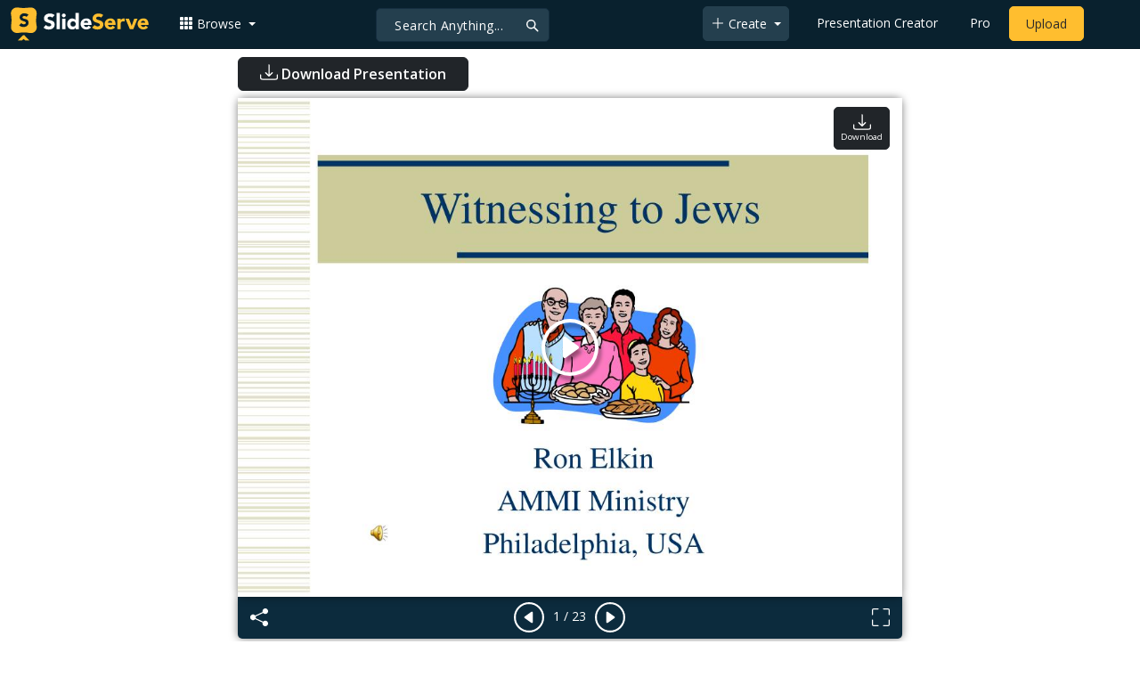

--- FILE ---
content_type: text/html; charset=UTF-8
request_url: https://fr.slideserve.com/medwin/witnessing-to-jews
body_size: 22303
content:
<!doctype html>
<html lang="en">
<head>

<meta charset="utf-8">
<title>PPT - Witnessing to Jews PowerPoint Presentation, free download - ID:63197</title>
<meta name="viewport" content="width=device-width, initial-scale=1" >
<meta name="description" content="Witnessing to Jews. Ron Elkin AMMI Ministry Philadelphia, USA. Topics to Cover. Branches of Judaism Today Major Obstacles We Face in Sharing the Gospel with Jews. How to Respond to Major Jewish Objections to Christianity. Branches of Judaism. Orthodox Judaism Conservative Judaism Slideshow..." >
<meta name="robots" content="index, follow" >
<meta property="fb:app_id" content="117162848378808" >
<link href='https://www.slideserve.com/img/favicon.ico' type='image/x-icon' rel='shortcut icon' >
<link rel="canonical" href="https://www.slideserve.com/medwin/witnessing-to-jews" >
<link rel="alternate" hreflang="en" href="https://www.slideserve.com/medwin/witnessing-to-jews" >
<link rel="alternate" hreflang="fr" href="https://fr.slideserve.com/medwin/witnessing-to-jews" >
<link rel="alternate" hreflang="x-default" href="https://www.slideserve.com/medwin/witnessing-to-jews" >
<meta name="abstract" content="PPT - Witnessing to Jews PowerPoint Presentation, free download - ID:63197" >
<meta name="author" content="medwin" >
<meta name="copyright" content="PPT - Witnessing to Jews PowerPoint Presentation, free download - ID:63197 - by medwin" >
<link rel="image_src" href="https://cdn0.slideserve.com/63197/witnessing-to-jews-n.jpg" >
<meta property="og:site_name" content="SlideServe" >
<meta property="og:type" content="website">
<meta property="og:url" content="https://www.slideserve.com/medwin/witnessing-to-jews" >
<meta property="og:title" content="Witnessing to Jews - SlideServe" >
<meta property="og:description" content="Witnessing to Jews. Ron Elkin AMMI Ministry Philadelphia, USA. Topics to Cover. Branches of Judaism Today Major Obstacles We Face in Sharing the Gospel with Jews. How to Respond to Major Jewish Objections to Christianity. Branches of Judaism. Orthodox Judaism Conservative Judaism" >
<meta property="og:image" itemprop="image" content="https://cdn0.slideserve.com/63197/witnessing-to-jews-n.jpg" >
	
<meta name="twitter:card" value="player" >
<meta name="twitter:site" value="@SlideServe" >
<meta name="twitter:title" value="Witnessing to Jews - SlideServe" >
<meta name="twitter:description" value="Witnessing to Jews. Ron Elkin AMMI Ministry Philadelphia, USA. Topics to Cover. Branches of Judaism Today Major Obstacles We Face in Sharing the Gospel with Jews. How to Respond to Major Jewish Objections to Christianity. Branches of Judaism. Orthodox Judaism Conservative Judaism" >
<meta name="twitter:player" value="https://www.slideserve.com/embed/63197" class="twitter_player" >
<meta name="twitter:player:width" value="342" >
<meta name="twitter:player:height" value="291" >
<meta  name="twitter:image" value="https://cdn0.slideserve.com/63197/witnessing-to-jews-n.jpg" class="twitter_image" >
  
   <link rel="stylesheet" href="https://www.slideserve.com/bootstrap-5.3.2-dist/css/bootstrap.min.css?v=1.0">
<style>
/*custom css for nav-bar*/    
html,body{overflow-x:hidden;}
body{min-height:100vh; font-family: 'Open Sans', sans-serif;}  
section{padding:3rem 0;}
.navbar-collapse {font-size: 14px;}
a{color:#fff;text-decoration:none;}
a:hover{color: #1271a5;}
.text-dark a{--bs-text-opacity:1; color:rgba(var(--bs-dark-rgb),var(--bs-text-opacity))!important;}
.mtc{margin-top:55px !important;}
.dropdown-item.active, .dropdown-item:active{background-color:unset}
.bi{vertical-align:-0.125em;fill:currentColor;}
.fw-prebold{font-weight:600 !important;}
.bg-dark{background-color:#09212e !important;}
.nav-scroller .nav {color:rgba(255, 255, 255, .75);}
.nav-scroller .nav-link{padding-top:.75rem;padding-bottom:.75rem;font-size:.875rem;color:#6c757d;}
.nav-scroller .nav-link:hover{color:#007bff;}
.nav-scroller .active{font-weight:500;color:#343a40;}
.bg-purple{background-color:#6f42c1;}             
.navbar{position:fixed;width:100%;min-height:55px;left:0px;top:0px;height:45px;margin:0;padding:2px 0px;border:0;border-bottom:1px solid #061924;background:#0c2b3d;color:#f5f5f5;box-shadow:0 2px 0 rgba(255, 255, 255, .07);z-index:1000;}
.nav-container{max-width:1540px;}
.nav-logo{max-width:155px;height:auto;}
.navbar-toggler{border:0;color:rgb(255 255 255);}
.f-size{width:1em;height:1em;display:inline-flex;} 
.ms-auto .nav-item{padding-right:10px;padding-left:10px;}
.nav-item, .nav-link, .navbar-search input::placeholder{color:#fff;}
.navbar-search{position:absolute;left:50%;top:9px;transform:translateX(-109%);z-index:1000;}
.navbar-search input{letter-spacing:0.5px;background:#243f4e;border:1px solid #152e40;border-radius:5px !important;color:#f5f5f5;font-size:14px;font-weight:400;padding:7.5px 20px;margin-right:5px;letter-spacing:0.5px;color:#fff;background-image:url("data:image/svg+xml;charset=utf-8,%3Csvg xmlns='http://www.w3.org/2000/svg' width='18' height='18' viewBox='0 0 24 24' fill='none' stroke='%23fff' stroke-width='2' stroke-linecap='round' stroke-linejoin='round'%3E%3Ccircle cx='11' cy='11' r='6'/%3E%3Cpath d='M21 21L15.65 15.65'/%3E%3C/svg%3E");background-repeat:no-repeat;background-position:right 10px center;} 
.navbar-search .btn-navs-back{position:fixed;left:0px;border:0;background:#09212e;color:#fff;width:54px;display:none;}
.navbar-login1{border:none;display:inline-block;text-decoration:none;text-align:center;color:#fff;background-color:transparent;min-width: 48px; min-height: 48px;} 
.navbar-login{
width: 48px;  /* Minimum touch size */
    height: 48px;
    display: flex;
    align-items: center;
    justify-content: center;
    padding: 8px;
    border-radius: 8px; /* Optional for rounded corners */
    border: none;
    background: transparent; /* Match navbar */
    cursor: pointer;
  }

.logged-in{padding-left:18px;}
.logged-in img{max-width:35px;}
.account-in.show{left:unset;right:30px;}
.my-account img{padding:0.3rem;max-width:4rem;}
.my-account .middle{align-items:center;display:flex;padding:0 1rem;}
.my-account .text{padding-left:0.2rem;overflow:hidden;text-overflow:ellipsis;max-width:calc(100% - 4rem);}
.my-account .small{font-size:71%;color:#92a9b9;}
.my-account p{margin:0;}

.navbar-nav.me-auto{padding-left:10px;}
.navbar-nav.ms-auto .dropdown{padding-left:5px;}
.dropdown-menu{background-color:#152e40;}
.dropdown-item{color:#fff;}
.dropdown-divider{border-top:1px solid #2b4252;}
.button-dark{background-color:#243f4e;border:1px solid #243f4e;margin:0px 3px;border-radius:5px;}
.upload-dark .nav-link{color:#fff;}
.upload-yello{background-color:#ffbe2f;border:1px solid #ffbe2f;margin:0px 3px;border-radius:5px;color:#2b2a2a !important;}
.upload-yello .nav-link{color:#2b2a2a;text-align:center}
.form-control.search:focus{color:#fff;background-color:#243f4e;border-color:#243f4e;outline:unset;box-shadow:unset;}

.g-ad-container {width: 100%;max-width: 728px;margin: 0 auto;padding: 0px;box-sizing: border-box;}
.g-ad {width: 100%;height: auto;text-align: center;padding: 0px;box-sizing: border-box;}
 /* Style for mobile */
@media screen and (max-width: 600px) {
		.ad-container {max-width: 300px;}
		.g-ad {height: 150px;}
}

/*[device width] >1320px*/
@media (min-width:1320px){.navbar-search{min-width:500px;transform:translateX(-77%);}}            
/*[device width] <991.98px*/
@media (max-width:991.98px){
  .mtc{margin-top:45px !important;}
  .navbar{min-height:55px;}
  .offcanvas-collapse{position:fixed;top:45px;bottom:0;right:100%;width:100%;padding-right:1rem;padding-left:1rem;overflow-y:auto;visibility:hidden;background-color:#0b2b3d;transition:transform .3s ease-in-out, visibility .3s ease-in-out;}
  .offcanvas-collapse.open{visibility:visible;transform:translateX(100%);}
  .navbar-toggler:focus{box-shadow:unset;}
  .navbar .navbar-brand{position:absolute;left:50%;top:50%;transform:translate(-50%,-50%);}
  .navbar-login{position:absolute;right:0px;margin-left: 10px;} 
  .navbar-login a {display: block;padding: 10px 16px; }
  .navbar-search{top:7px;width:10px;right:100px;left:unset;transform:unset;}
  .navbar-search input{background-color:#09212e;border:0;}
  .navbar-search input:focus{position:fixed;width:calc(100% - 60px);right:0px;}
  .navbar-search input:focus + .btn-navs-back{display:unset;}
}
	
	.ss-listing {box-shadow: rgba(0, 0, 0, 0.1) 0px 4px 12px; border: 0px;}
	.ss-listing p {font-size: 14px;}
	.ss-listing .card-footer {color: #6b6b6b; font-size: 14px; margin-top: 5px;}
	.ss-listing .card-footer a {color: #6b6b6b !important;}
	
	.ss-topics {box-shadow: rgba(0, 0, 0, 0.1) 0px 4px 12px; border: 0px;b}
	.player {box-shadow: 0px 0px 10px 0px rgba(0, 0, 0, 0.50);}
	.sharecontainer {background: #fbfbfb;}
/*custom css for nav-bar*/
	
	@media (max-width: 769px) { 
		.footer-copyright {display: block !important; text-align: center; width: 100%;}
		.footer-icon {margin: 0 auto;}
		.nav-logo { max-width: 130px; height: auto;}
		.mob-dark-btn { padding: 10px;}
	}
	
	/*@media (min-width:1500px) and (max-width:1559px) {
    .container-player { max-width: 76%;}
    }*/
	
	@media (min-width: 1600px), (min-width: 1500px) and (-webkit-device-pixel-ratio: 1.25) {
    .container-player { max-width: 62%;}
     }
	
	@media (min-width: 1600px), (min-width: 1500px) and (-webkit-device-pixel-ratio: 2) {
    /*.container-player { max-width: 1150px;}*/
	.container-player { max-width: 1331px;}	
     }
	
	/*@media (min-width: 1600px) .container { max-width: 1331px;}*/
	
	/*@media (min-width:1560px) and (max-width:1600px) {
    .container-player { max-width: 1520px;}
    }*/
}
	
</style>  <style>.player-ctrls{display:flex;justify-content:center;background-color:#0c2b3d;border:0px solid #FFF;border-bottom:0;box-shadow: 0px 0px 10px 0px rgba(0, 0, 0, 0.50);border-radius:0 0 5px 5px;min-height:47px;padding-top:3px;}
   .player-ctrls button{background-color:transparent;border:0;}  
   .player-ctrls .bi{color:#fff;}
   .p-fit,.p-fit .carousel,.p-fit .carousel-inner,.p-fit .carousel-item{height:100%;margin:0;} 
   .p-fit .carousel-item img{object-fit:contain;width:100%;height:100%;}
   .sticky{position:absolute;z-index:990;right:14px;top:10px;flex-direction:column;align-items:center;justify-content:center;text-align:center;padding:6px 7px;border-radius:5px;font-size:0.7rem;}
   .p-fit .sticky{display:none !important;}
   .mid{position:absolute;left:50%;top:50%;transform:translate(-50%,-50%);flex-direction:column;align-items:center;justify-content:center;}
   .carousel-item.end,.carousel-item.share{background:#ccc;}
   .carousel-item img.empty{opacity:0;}   
   .carousel-fade .carousel-item{transition:unset;}
   .carousel-fade .carousel-item{opacity:1!important;}
   .carousel-item.share{z-index:2!important;}
   .sharecontainer{position:absolute;left:0px;top:0px;overflow-y:auto;}
   /*.dshare{width:70%;position:relative;left:50%;top:0px;transform:translateX(-50%);flex-direction:column;align-items:center;justify-content:center;}
   .dshare form,.dshare h5{width:100%}   
   .dshare input{margin:4px 0px;}
   .dshare .form-control:focus,.accordion-button:focus{border-color:unset; box-shadow:unset;}
   .dshare textarea{height:70px}*/

   .end .sticky.btn,.share .sticky.btn{display:none !important;}
   .touchable .btn-play{display:none !important;}
   .btn-play{z-index:1;border:0;background:transparent;}
   svg.play{width:5vw;height:5vw;color:#fff;}
   #player.play .btn-play{display:none !important;};
   #player ::-webkit-scrollbar{width:10px;background-color:#f5f5f5; height:10px;}
   #player ::-webkit-scrollbar-thumb{background-color:#d2d2d2;}
   #player ::-webkit-scrollbar-thumb:hover{background-color:#7a7a7a;}
   #player ::-webkit-scrollbar-thumb:active{background-color:#7a7a7a;}
   #player ::-webkit-scrollbar-thumb{background-color:#d2d2d2; border-radius:5px;}
   #player.lcur{cursor:url(/img/player/left.png),pointer}
   #player.rcur{cursor:url(/img/player/right.png),pointer}
   #pC .flip{-webkit-transform: scaleX(-1);transform: scaleX(-1);}
   #pC .anim:hover{opacity:.7;filter:alpha(opacity=70);-webkit-transform: scale(1.1);transform: scale(1.1);}
   #pC .anim{-webkit-transition:all .4s ease;transition: all .4s ease;}
   #pC .card-title{-webkit-line-clamp: 1;}
  
</style> <style>
  /*-----------card display--------------------------------*/
  .card-body{padding-bottom:2px;}
  .card-title,.card-text{overflow:hidden;display:-webkit-box;-webkit-line-clamp:1;-webkit-box-orient:vertical;text-overflow:ellipsis;}
  /*.card-title{font-family:'Roboto Slab',serif}*/
  .card-text{-webkit-line-clamp:2;}
  /*.card-title{max-height:45px;overflow:hidden;white-space:nowrap;text-overflow: ellipsis;font-family:'Roboto Slab',serif;margin:0 10px 10px;}
  .card-text{max-height:45px;height:40px;overflow:hidden;text-overflow:ellipsis;margin: 0 10px 10px;font-size: 13px;}*/
  .card-text.only{height:22px;margin-top:-6px;}
  .card-footer{background: transparent; border-top:0;}
  .card-footer.mt-{margin-top:-6px;}
  /*.card-footer ul{list-style:none;padding:0px;font-size:12px;line-height:18px;font-weight:400;display:flex;margin:5px 10px 5px;letter-spacing: 0.50px;}  */
  .card a:hover{color: #2b2a2a!important;}
  .card a{text-decoration: none;color: rgb(43,42,42)!important;}
  .row-cols-md-3 .card-img-top{margin:8px;width:calc(100% - 16px);}
  .pb{padding-bottom:50px}  
  /*-----------card display/-------------------------------*/  
</style>   <link rel="preload" as="image" href="https://cdn0.slideserve.com/63197/witnessing-to-jews-dt.jpg" type="image/jpeg" imagesrcset="https://cdn0.slideserve.com/63197/witnessing-to-jews-dt.jpg 320w, https://cdn0.slideserve.com/63197/witnessing-to-jews-n.jpg 720w, https://cdn0.slideserve.com/63197/witnessing-to-jews-l.jpg 1024w" imagesizes="(max-width: 480px) 320px, (max-width: 1024px) 720px, 1024px">
<style>
  .card-body{padding:0.2rem 0.5rem;}
  .card-title{font-size:0.9rem;-webkit-line-clamp:2; font-weight: 600;}
  .card-text{font-size:0.8rem}
  .img-d{aspect-ratio:32/24;overflow:hidden; box-shadow: rgba(0, 0, 0, 0.1) 0px 4px 12px;}
  .r-list{min-width:0;background-color:rgba(255, 255, 255, 0.70);background-clip:border-box;padding:5px;border-radius:5px;}
  .profile-pc{margin:0px;display:block;padding:0px;width:25px;height:25px;background-color:#fff;border:1px solid #dee2e6;border-radius:0.25rem;max-width:100%;}
  .btn.like .fill,.btn.like.active .line{display:none;}
  .btn.like.active .fill{display:unset;}
  .follow{padding: 2px 12px; position: relative; font-size: 14px; border: 1px solid #dee2e6; left: 0px; background: #ffffff; border-radius: 5px;}
  .follow:hover{color:#fff!important;background-color:#2a3f4f;border-color:#2a3f4f;}
  .tab-content>.active{display:flex;}
  .nav-tabs .nav-link{font-size:16px;color:#000;border:0;}
  .nav-tabs .nav-link.active{color: #2b2a2a!important;background-color: rgba(238, 238, 238, 0); border-bottom: 2px solid #09212e;}
  .fade:not(.show){opacity:0;display:none;}
  .download-arrow-img{width:50px;height:50px;}
  .ad-area{text-align:center;align-items:center;justify-content:center;display:flex; margin-top:30px;margin-bottom:100px;}
  .ad-container{height:500px;}
  .dashed-line-container{display:flex;align-items:center;justify-content:center;}
  .dashed-line{position:relative;flex-grow:1;height:1px;border-top: 1px dashed #000;}
  .end-text{margin:0 20px;font-size: 1rem;}
  .d-text{font-size:1rem;color:#565656;display:flow;text-align:left;}
  .s-highlight{color:#825f3f;cursor:pointer;}
  #tscript {margin:0px 20px;padding:0px; clear:both;font-size:14px}
  #tscript li {margin-bottom: 10px;}
  #tscript p {margin-bottom:5px; word-break: break-word;}
  #tscript a{font-weight:700;color:#2b2a2a;}
  #tscript a:hover{text-decoration:underline;}
  .card-img-hoz { margin-left: 10px; display: flex; align-items: flex-start; justify-content: center; flex-direction: column; flex-wrap: nowrap; align-content: center; word-break: break-word;}
   hr { color: inherit;border-top: 2px solid #dee2e6; opacity: 1;}

  #relatedmore .card {box-shadow: rgba(0, 0, 0, 0.1) 0px 4px 12px; padding: 10px; min-height: 140px; margin: 10px; }
  #relatedmore .img-d { box-shadow: none;}

  .ss_sharemodal .sharecontainer hr{border-top:var(--bs-modal-footer-border-width) solid var(--bs-modal-footer-border-color);}
  .ss_sharemodal .sharecontainer .form-control{box-shadow: rgb(0 0 0 / 6%) 0px 4px 12px;}
  .ad-slot{justify-content: center; align-items: center;background-color: #fff; color: #666;font-size: 16px;}
  #fsimg{content-visibility: auto;}

  @media (min-width: 1200px) {.h1, h1 { font-size:2rem; font-weight: 600;}}
  @media (max-width: 991.98px){.d-text{font-size:0.9rem;} .download-arrow-img{width:40px;height:40px; margin-left:14px}}
</style>
</head>
<body>
  <svg xmlns="http://www.w3.org/2000/svg" style="display: none;">  
  <symbol id="heart" viewBox="0 0 16 16">
    <path d="m8 2.748-.717-.737C5.6.281 2.514.878 1.4 3.053c-.523 1.023-.641 2.5.314 4.385.92 1.815 2.834 3.989 6.286 6.357 3.452-2.368 5.365-4.542 6.286-6.357.955-1.886.838-3.362.314-4.385C13.486.878 10.4.28 8.717 2.01L8 2.748zM8 15C-7.333 4.868 3.279-3.04 7.824 1.143c.06.055.119.112.176.171a3.12 3.12 0 0 1 .176-.17C12.72-3.042 23.333 4.867 8 15z"/>
  </symbol>
  <symbol id="heart-fill" viewBox="0 0 16 16">
    <path fill-rule="evenodd" d="M8 1.314C12.438-3.248 23.534 4.735 8 15-7.534 4.736 3.562-3.248 8 1.314z"/>
  </symbol>
  <symbol id="share" viewBox="0 0 16 16">
    <path d="M13.5 1a1.5 1.5 0 1 0 0 3 1.5 1.5 0 0 0 0-3zM11 2.5a2.5 2.5 0 1 1 .603 1.628l-6.718 3.12a2.499 2.499 0 0 1 0 1.504l6.718 3.12a2.5 2.5 0 1 1-.488.876l-6.718-3.12a2.5 2.5 0 1 1 0-3.256l6.718-3.12A2.5 2.5 0 0 1 11 2.5zm-8.5 4a1.5 1.5 0 1 0 0 3 1.5 1.5 0 0 0 0-3zm11 5.5a1.5 1.5 0 1 0 0 3 1.5 1.5 0 0 0 0-3z"/>
  </symbol>
  <symbol id="flag" viewBox="0 0 16 16">
    <path d="M14.778.085A.5.5 0 0 1 15 .5V8a.5.5 0 0 1-.314.464L14.5 8l.186.464-.003.001-.006.003-.023.009a12.435 12.435 0 0 1-.397.15c-.264.095-.631.223-1.047.35-.816.252-1.879.523-2.71.523-.847 0-1.548-.28-2.158-.525l-.028-.01C7.68 8.71 7.14 8.5 6.5 8.5c-.7 0-1.638.23-2.437.477A19.626 19.626 0 0 0 3 9.342V15.5a.5.5 0 0 1-1 0V.5a.5.5 0 0 1 1 0v.282c.226-.079.496-.17.79-.26C4.606.272 5.67 0 6.5 0c.84 0 1.524.277 2.121.519l.043.018C9.286.788 9.828 1 10.5 1c.7 0 1.638-.23 2.437-.477a19.587 19.587 0 0 0 1.349-.476l.019-.007.004-.002h.001M14 1.221c-.22.078-.48.167-.766.255-.81.252-1.872.523-2.734.523-.886 0-1.592-.286-2.203-.534l-.008-.003C7.662 1.21 7.139 1 6.5 1c-.669 0-1.606.229-2.415.478A21.294 21.294 0 0 0 3 1.845v6.433c.22-.078.48-.167.766-.255C4.576 7.77 5.638 7.5 6.5 7.5c.847 0 1.548.28 2.158.525l.028.01C9.32 8.29 9.86 8.5 10.5 8.5c.668 0 1.606-.229 2.415-.478A21.317 21.317 0 0 0 14 7.655V1.222z"/>
  </symbol>  
  <symbol id="download" viewBox="0 0 16 16">
    <path d="M.5 9.9a.5.5 0 0 1 .5.5v2.5a1 1 0 0 0 1 1h12a1 1 0 0 0 1-1v-2.5a.5.5 0 0 1 1 0v2.5a2 2 0 0 1-2 2H2a2 2 0 0 1-2-2v-2.5a.5.5 0 0 1 .5-.5z"/>
    <path d="M7.646 11.854a.5.5 0 0 0 .708 0l3-3a.5.5 0 0 0-.708-.708L8.5 10.293V1.5a.5.5 0 0 0-1 0v8.793L5.354 8.146a.5.5 0 1 0-.708.708l3 3z"/>
  </symbol>  
</svg>  <svg xmlns="http://www.w3.org/2000/svg" style="display: none;">
    <symbol id="play-circle" viewBox="0 0 16 16">
      <path d="M8 15A7 7 0 1 1 8 1a7 7 0 0 1 0 14zm0 1A8 8 0 1 0 8 0a8 8 0 0 0 0 16z"/>
      <path d="M6.271 5.055a.5.5 0 0 1 .52.038l3.5 2.5a.5.5 0 0 1 0 .814l-3.5 2.5A.5.5 0 0 1 6 10.5v-5a.5.5 0 0 1 .271-.445z"/>
    </symbol>  
    <symbol id="caret-right-fill" viewBox="0 0 16 16">
      <path d="m12.14 8.753-5.482 4.796c-.646.566-1.658.106-1.658-.753V3.204a1 1 0 0 1 1.659-.753l5.48 4.796a1 1 0 0 1 0 1.506z"/>
    </symbol>
    <symbol id="caret-left-fill" viewBox="0 0 16 16">
       <path d="m3.86 8.753 5.482 4.796c.646.566 1.658.106 1.658-.753V3.204a1 1 0 0 0-1.659-.753l-5.48 4.796a1 1 0 0 0 0 1.506z"/>
    </symbol>
    <symbol id="share-fill" viewBox="0 0 16 16">
      <path d="M11 2.5a2.5 2.5 0 1 1 .603 1.628l-6.718 3.12a2.499 2.499 0 0 1 0 1.504l6.718 3.12a2.5 2.5 0 1 1-.488.876l-6.718-3.12a2.5 2.5 0 1 1 0-3.256l6.718-3.12A2.5 2.5 0 0 1 11 2.5z"/>
    </symbol>
    <symbol id="arrow-counterclockwise" viewBox="0 0 16 16">
      <path fill-rule="evenodd" d="M8 3a5 5 0 1 1-4.546 2.914.5.5 0 0 0-.908-.417A6 6 0 1 0 8 2v1z"/>
      <path d="M8 4.466V.534a.25.25 0 0 0-.41-.192L5.23 2.308a.25.25 0 0 0 0 .384l2.36 1.966A.25.25 0 0 0 8 4.466z"/>
    </symbol>
    <symbol  id="download" viewBox="0 0 16 16">
      <path d="M.5 9.9a.5.5 0 0 1 .5.5v2.5a1 1 0 0 0 1 1h12a1 1 0 0 0 1-1v-2.5a.5.5 0 0 1 1 0v2.5a2 2 0 0 1-2 2H2a2 2 0 0 1-2-2v-2.5a.5.5 0 0 1 .5-.5z"/>
      <path d="M7.646 11.854a.5.5 0 0 0 .708 0l3-3a.5.5 0 0 0-.708-.708L8.5 10.293V1.5a.5.5 0 0 0-1 0v8.793L5.354 8.146a.5.5 0 1 0-.708.708l3 3z"/>
    </symbol>
    <symbol id="reply-fill" viewBox="0 0 16 16">
      <path d="M5.921 11.9 1.353 8.62a.719.719 0 0 1 0-1.238L5.921 4.1A.716.716 0 0 1 7 4.719V6c1.5 0 6 0 7 8-2.5-4.5-7-4-7-4v1.281c0 .56-.606.898-1.079.62z"/>
    </symbol>
    <symbol id="fullscreen" viewBox="0 0 16 16">
      <path d="M1.5 1a.5.5 0 0 0-.5.5v4a.5.5 0 0 1-1 0v-4A1.5 1.5 0 0 1 1.5 0h4a.5.5 0 0 1 0 1h-4zM10 .5a.5.5 0 0 1 .5-.5h4A1.5 1.5 0 0 1 16 1.5v4a.5.5 0 0 1-1 0v-4a.5.5 0 0 0-.5-.5h-4a.5.5 0 0 1-.5-.5zM.5 10a.5.5 0 0 1 .5.5v4a.5.5 0 0 0 .5.5h4a.5.5 0 0 1 0 1h-4A1.5 1.5 0 0 1 0 14.5v-4a.5.5 0 0 1 .5-.5zm15 0a.5.5 0 0 1 .5.5v4a1.5 1.5 0 0 1-1.5 1.5h-4a.5.5 0 0 1 0-1h4a.5.5 0 0 0 .5-.5v-4a.5.5 0 0 1 .5-.5z"/>
    </symbol>
    <symbol id="fullscreen-exit" viewBox="0 0 16 16">
      <path d="M5.5 0a.5.5 0 0 1 .5.5v4A1.5 1.5 0 0 1 4.5 6h-4a.5.5 0 0 1 0-1h4a.5.5 0 0 0 .5-.5v-4a.5.5 0 0 1 .5-.5zm5 0a.5.5 0 0 1 .5.5v4a.5.5 0 0 0 .5.5h4a.5.5 0 0 1 0 1h-4A1.5 1.5 0 0 1 10 4.5v-4a.5.5 0 0 1 .5-.5zM0 10.5a.5.5 0 0 1 .5-.5h4A1.5 1.5 0 0 1 6 11.5v4a.5.5 0 0 1-1 0v-4a.5.5 0 0 0-.5-.5h-4a.5.5 0 0 1-.5-.5zm10 1a1.5 1.5 0 0 1 1.5-1.5h4a.5.5 0 0 1 0 1h-4a.5.5 0 0 0-.5.5v4a.5.5 0 0 1-1 0v-4z"/>
    </symbol> 
    <symbol id="clipboard" viewBox="0 0 16 16">
      <path d="M4 1.5H3a2 2 0 0 0-2 2V14a2 2 0 0 0 2 2h10a2 2 0 0 0 2-2V3.5a2 2 0 0 0-2-2h-1v1h1a1 1 0 0 1 1 1V14a1 1 0 0 1-1 1H3a1 1 0 0 1-1-1V3.5a1 1 0 0 1 1-1h1v-1z"/>
      <path d="M9.5 1a.5.5 0 0 1 .5.5v1a.5.5 0 0 1-.5.5h-3a.5.5 0 0 1-.5-.5v-1a.5.5 0 0 1 .5-.5h3zm-3-1A1.5 1.5 0 0 0 5 1.5v1A1.5 1.5 0 0 0 6.5 4h3A1.5 1.5 0 0 0 11 2.5v-1A1.5 1.5 0 0 0 9.5 0h-3z"/>
    </symbol>
    <symbol id="check2" viewBox="0 0 16 16">
      <path d="M13.854 3.646a.5.5 0 0 1 0 .708l-7 7a.5.5 0 0 1-.708 0l-3.5-3.5a.5.5 0 1 1 .708-.708L6.5 10.293l6.646-6.647a.5.5 0 0 1 .708 0z"/>
    </symbol>
</svg>  <svg xmlns="http://www.w3.org/2000/svg" style="display: none;">  
  <symbol id="grid-3x3-gap-fill" viewBox="0 0 16 16">
    <path d="M1 2a1 1 0 0 1 1-1h2a1 1 0 0 1 1 1v2a1 1 0 0 1-1 1H2a1 1 0 0 1-1-1V2zm5 0a1 1 0 0 1 1-1h2a1 1 0 0 1 1 1v2a1 1 0 0 1-1 1H7a1 1 0 0 1-1-1V2zm5 0a1 1 0 0 1 1-1h2a1 1 0 0 1 1 1v2a1 1 0 0 1-1 1h-2a1 1 0 0 1-1-1V2zM1 7a1 1 0 0 1 1-1h2a1 1 0 0 1 1 1v2a1 1 0 0 1-1 1H2a1 1 0 0 1-1-1V7zm5 0a1 1 0 0 1 1-1h2a1 1 0 0 1 1 1v2a1 1 0 0 1-1 1H7a1 1 0 0 1-1-1V7zm5 0a1 1 0 0 1 1-1h2a1 1 0 0 1 1 1v2a1 1 0 0 1-1 1h-2a1 1 0 0 1-1-1V7zM1 12a1 1 0 0 1 1-1h2a1 1 0 0 1 1 1v2a1 1 0 0 1-1 1H2a1 1 0 0 1-1-1v-2zm5 0a1 1 0 0 1 1-1h2a1 1 0 0 1 1 1v2a1 1 0 0 1-1 1H7a1 1 0 0 1-1-1v-2zm5 0a1 1 0 0 1 1-1h2a1 1 0 0 1 1 1v2a1 1 0 0 1-1 1h-2a1 1 0 0 1-1-1v-2z"/>
  </symbol>
  <symbol id="plus-lg" viewBox="0 0 16 16">
    <path fill-rule="evenodd" d="M8 2a.5.5 0 0 1 .5.5v5h5a.5.5 0 0 1 0 1h-5v5a.5.5 0 0 1-1 0v-5h-5a.5.5 0 0 1 0-1h5v-5A.5.5 0 0 1 8 2Z"/>
  </symbol>
  <symbol id="person-plus" viewBox="0 0 16 16">
    <path d="M6 8a3 3 0 1 0 0-6 3 3 0 0 0 0 6zm2-3a2 2 0 1 1-4 0 2 2 0 0 1 4 0zm4 8c0 1-1 1-1 1H1s-1 0-1-1 1-4 6-4 6 3 6 4zm-1-.004c-.001-.246-.154-.986-.832-1.664C9.516 10.68 8.289 10 6 10c-2.29 0-3.516.68-4.168 1.332-.678.678-.83 1.418-.832 1.664h10z"/>
    <path fill-rule="evenodd" d="M13.5 5a.5.5 0 0 1 .5.5V7h1.5a.5.5 0 0 1 0 1H14v1.5a.5.5 0 0 1-1 0V8h-1.5a.5.5 0 0 1 0-1H13V5.5a.5.5 0 0 1 .5-.5z"/>
  </symbol>
  <symbol id="arrow-left" viewBox="0 0 16 16">
    <path fill-rule="evenodd" d="M15 8a.5.5 0 0 0-.5-.5H2.707l3.147-3.146a.5.5 0 1 0-.708-.708l-4 4a.5.5 0 0 0 0 .708l4 4a.5.5 0 0 0 .708-.708L2.707 8.5H14.5A.5.5 0 0 0 15 8z"/>
  </symbol>
  <symbol id="facebook" viewBox="0 0 16 16">
    <path d="M16 8.049c0-4.446-3.582-8.05-8-8.05C3.58 0-.002 3.603-.002 8.05c0 4.017 2.926 7.347 6.75 7.951v-5.625h-2.03V8.05H6.75V6.275c0-2.017 1.195-3.131 3.022-3.131.876 0 1.791.157 1.791.157v1.98h-1.009c-.993 0-1.303.621-1.303 1.258v1.51h2.218l-.354 2.326H9.25V16c3.824-.604 6.75-3.934 6.75-7.951z"/>
  </symbol>
  <symbol id="twitter" viewBox="0 0 16 16">
    <path d="M5.026 15c6.038 0 9.341-5.003 9.341-9.334 0-.14 0-.282-.006-.422A6.685 6.685 0 0 0 16 3.542a6.658 6.658 0 0 1-1.889.518 3.301 3.301 0 0 0 1.447-1.817 6.533 6.533 0 0 1-2.087.793A3.286 3.286 0 0 0 7.875 6.03a9.325 9.325 0 0 1-6.767-3.429 3.289 3.289 0 0 0 1.018 4.382A3.323 3.323 0 0 1 .64 6.575v.045a3.288 3.288 0 0 0 2.632 3.218 3.203 3.203 0 0 1-.865.115 3.23 3.23 0 0 1-.614-.057 3.283 3.283 0 0 0 3.067 2.277A6.588 6.588 0 0 1 .78 13.58a6.32 6.32 0 0 1-.78-.045A9.344 9.344 0 0 0 5.026 15z"/>
  </symbol>
  <symbol id="youtube" viewBox="0 0 16 16">
    <path d="M8.051 1.999h.089c.822.003 4.987.033 6.11.335a2.01 2.01 0 0 1 1.415 1.42c.101.38.172.883.22 1.402l.01.104.022.26.008.104c.065.914.073 1.77.074 1.957v.075c-.001.194-.01 1.108-.082 2.06l-.008.105-.009.104c-.05.572-.124 1.14-.235 1.558a2.007 2.007 0 0 1-1.415 1.42c-1.16.312-5.569.334-6.18.335h-.142c-.309 0-1.587-.006-2.927-.052l-.17-.006-.087-.004-.171-.007-.171-.007c-1.11-.049-2.167-.128-2.654-.26a2.007 2.007 0 0 1-1.415-1.419c-.111-.417-.185-.986-.235-1.558L.09 9.82l-.008-.104A31.4 31.4 0 0 1 0 7.68v-.123c.002-.215.01-.958.064-1.778l.007-.103.003-.052.008-.104.022-.26.01-.104c.048-.519.119-1.023.22-1.402a2.007 2.007 0 0 1 1.415-1.42c.487-.13 1.544-.21 2.654-.26l.17-.007.172-.006.086-.003.171-.007A99.788 99.788 0 0 1 7.858 2h.193zM6.4 5.209v4.818l4.157-2.408L6.4 5.209z"/>
  </symbol>
  <symbol id="pinterest" viewBox="0 0 16 16">
    <path d="M8 0a8 8 0 0 0-2.915 15.452c-.07-.633-.134-1.606.027-2.297.146-.625.938-3.977.938-3.977s-.239-.479-.239-1.187c0-1.113.645-1.943 1.448-1.943.682 0 1.012.512 1.012 1.127 0 .686-.437 1.712-.663 2.663-.188.796.4 1.446 1.185 1.446 1.422 0 2.515-1.5 2.515-3.664 0-1.915-1.377-3.254-3.342-3.254-2.276 0-3.612 1.707-3.612 3.471 0 .688.265 1.425.595 1.826a.24.24 0 0 1 .056.23c-.061.252-.196.796-.222.907-.035.146-.116.177-.268.107-1-.465-1.624-1.926-1.624-3.1 0-2.523 1.834-4.84 5.286-4.84 2.775 0 4.932 1.977 4.932 4.62 0 2.757-1.739 4.976-4.151 4.976-.811 0-1.573-.421-1.834-.919l-.498 1.902c-.181.695-.669 1.566-.995 2.097A8 8 0 1 0 8 0z"/>
  </symbol>
</svg>  <!-- Navigation -->
<nav class="navbar navbar-expand-lg fixed-top navbar-dark bg-dark" aria-label="Main navigation">
  <div class="container-fluid nav-container">
    <button class="navbar-toggler p-0 border-0" type="button" id="navbarSideCollapse" aria-label="Toggle navigation">
      <span class="navbar-toggler-icon f-size"></span>
    </button>
    <a class="navbar-brand" href="\">
      <img class="nav-logo" title="SlideServe" alt="SlideServe" src="https://www.slideserve.com/img/logo.svg" width="562" height="139">
    </a>
    <form class="form-inline ml-3 navbar-search" action="/search/presentations/">
        <div class="input-group">
          <input type="text" class="form-control search" name="q" placeholder="Search Anything...">
          <button class="btn btn-navs-back" type="button">
            <svg class="bi" width="24" height="24"><use xlink:href="#arrow-left"></use></svg>
          </button>
        </div>
    </form>
    <div class="navbar-collapse offcanvas-collapse">
        <ul class="navbar-nav me-auto">
          <li class="nav-item dropdown">
            <a class="nav-link dropdown-toggle" href="#" role="button" data-bs-toggle="dropdown" aria-expanded="false">
              <svg class="bi" width="16" height="16"><use xlink:href="#grid-3x3-gap-fill"></use></svg>
              <span>Browse</span>
            </a>
            <ul class="dropdown-menu" aria-labelledby="navbarDropdown">
              <li><a class="dropdown-item"  href="/presentations">Recent Presentations</a></li>
              <li><a class="dropdown-item"  href="/articles">Recent Articles</a></li>
              <li><a class="dropdown-item" href="/topics">Content Topics</a></li>
              <li><a class="dropdown-item" href="/updates">Updated Contents</a></li>
              <li><a class="dropdown-item" href="/featured">Featured Contents</a></li>
              <li><hr class="dropdown-divider"></li>
              <li><a class="dropdown-item" href="/powerpoint-templates">PowerPoint Templates</a></li>
            </ul>
          </li>
        </ul>
        <ul class="navbar-nav ms-auto">
          <li class="nav-item dropdown">
            <button class="nav-link dropdown-toggle button-dark mob-dark-btn" href="#" role="button" data-bs-toggle="dropdown" aria-expanded="false">
              <svg class="bi" width="16" height="16"><use xlink:href="#plus-lg"></use></svg>
              <span>Create</span>
            </button>
            <ul class="dropdown-menu" aria-labelledby="navbarDropdown">
              <li><a class="dropdown-item" href="/create">Presentation</a></li>
              <li><a class="dropdown-item" href="/online-article">Article</a></li>
              <li><a class="dropdown-item" href="/online-survey">Survey</a></li>
              <li><a class="dropdown-item" href="/online-quiz">Quiz</a></li>
              <li><a class="dropdown-item" href="/lead-generation">Lead-form</a></li>
              <li><a class="dropdown-item" href="/create?type=ebook">E-Book</a></li>
            </ul>
          </li>
          <li class="nav-item">
            <a class="nav-link" href="https://www.slideserve.com/create">Presentation Creator</a>
          </li>
          <li class="nav-item">
            <a class="nav-link" href="/pro">Pro</a>
          </li>
          <li class="nav-item upload-yello">
            <a class="nav-link" href="/upload" aria-label="Upload content to SlideServe">Upload</a>
          </li>
        </ul>
    </div>
    <button class="navbar-login" aria-label="Login to SlideServe"></button>
  </div>
</nav>
<!-- Navigation/ -->
  <section class="mb-0 pb-0">
      <div class="container container-player mt-3 px-1">
        <div class="row">
                    <div class="col-xl-2 col-lg-3 col-md-3 col-sm-12 d-none d-md-block mb-2"></div>
          <div class="col-xl-8 col-lg-6 col-md-6 col-sm-12 d-none d-md-block mb-2">
            <button class="btn btn-dark px-4 fw-prebold" type="button" id="mdbtn" title="Download" data-sroll-to-download="true">
              <svg class="bi" width="20" height="20"><use xlink:href="#download"></use></svg>
              <span>Download</span>
              <span class="d-none d-sm-inline-flex">Presentation</span>
            </button>
          </div>
          <div class="col-xl-2 col-lg-3 col-md-3 col-sm-12 d-none d-md-block mb-2"></div>
                    <!-- left ad -->
          <div class="col-xl-2 col-lg-3 col-md-3 col-sm-12 d-none d-md-block text-end dadd-l ad-slot"    id="ad1"   >
          </div>
          <!-- left ad/ -->
          <!-- player -->
          <div class="col-xl-8 col-lg-6 col-md-6 col-sm-12">
            <div id="pC">
              <div id="player" class="carousel slide pause carousel-fade" style="box-shadow: 0px 0px 10px 0px rgba(0, 0, 0, 0.50);border-radius: 7px;">
                                <div class="d-none d-sm-flex sticky btn btn-dark fw-normal" data-sroll-to-download="true">
                  <svg class="bi" width="20" height="20"><use xlink:href="#download"></use></svg>
                  <small>Download</small>
                </div>
                                <div class="carousel-inner">
                  <div class="carousel-item active" data-si="0">
                                        <img src="https://cdn0.slideserve.com/63197/witnessing-to-jews-dt.jpg" class="d-block w-100" id="fsimg" width="720" style="aspect-ratio:32/24;" alt="witnessing to jews" loading="eager" fetchpriority="high" srcset="https://cdn0.slideserve.com/63197/witnessing-to-jews-dt.jpg 320w,https://cdn0.slideserve.com/63197/witnessing-to-jews-n.jpg 720w,https://cdn0.slideserve.com/63197/witnessing-to-jews-l.jpg 1024w" sizes="(max-width: 480px) 320px, (max-width: 1024px) 720px, 1024px">
                                      </div>
                </div>
                <button class="mid btn-play d-none d-sm-flex" type="button" title="play">
                  <svg style="filter: drop-shadow(3px 5px 2px rgb(0 0 0 / 0.4));" class="bi play anim" width="120" height="120"><use xlink:href="#play-circle"></use></svg>
                </button>
              </div>
              <div class="player-ctrls">
                <div class="col justify-content-strat d-flex px-2">
                  <button class="anim" type="button"  data-bs-share="true" title="share">
                    <svg class="bi" width="20" height="20"><use xlink:href="#share-fill"></use></svg>
                  </button>
                </div>
                <div class="col justify-content-center d-flex">
                  <button class="anim btn-prev" type="button" data-bs-target="#player" title="previous">
                    <svg class="flip bi" width="34" height="34">
                      <use class="d-none d-sm-flex" xlink:href="#play-circle"></use>
                      <use class="d-flex d-sm-none" xlink:href="#caret-right-fill"></use>
                    </svg>
                  </button>
                  <small class="px-1 text-white mt-2 text-nowrap" data-bs-number="23">1 / 23</small>
                  <button class="anim btn-next" type="button" data-bs-target="#player" title="next">
                   <svg class="bi" width="34" height="34">
                    <use class="d-none d-sm-flex" xlink:href="#play-circle"></use>
                    <use class="d-flex d-sm-none" xlink:href="#caret-right-fill"></use>
                  </svg>
                  </button>
                </div>
                <div class="col justify-content-end d-flex px-2">
                  <button class="anim" type="button" data-bs-fscreen="true" title="fullscreen">
                    <svg class="bi" width="20" height="20"><use xlink:href="#fullscreen"></use></svg>
                  </button>
                </div>
              </div>
            </div>
                        <div class="col-xl-12 col-lg-12 col-md-12 col-sm-12 d-flex justify-content-end">
              <button class="btn btn-dark px-4 mt-2 fw-prebold d-flex d-sm-none" type="button" id="dbtnd" title="Download" data-sroll-to-download="true">
                <svg class="bi" width="20" height="20"><use xlink:href="#download"></use></svg>
                <span class="px-2">Download</span>
              </button>
              <button class="fw-normal m-1 btn bg-transparent border-0 d-none d-sm-flex fw-prebold" data-sroll-to-download="true">  Download Presentation &gt;&gt;</button>
            </div>
                      </div>
          <!-- player/ -->
          <!-- right ad -->
          <div class="col-xl-2 col-lg-3 col-md-3 col-sm-12 d-none d-md-block text-start dadd-r ad-slot"  id="ad2"  >
          </div>
          <!-- right ad/ -->
          <!-- player bottom ad -->
          <div class="col-xl-12 col-lg-12 col-md-12 col-sm-12 mb-3 d-flex justify-content-center">
                                        <div class ="d-none d-md-block dadd" style="width:60%; height:5px; margin-top:15px; display: block; margin:8px auto;"></div>
                       
            <div class="d-block d-md-none m-2 madd" style="width:100%; height:90px; margin-top:15px; display: block; margin:8px auto;">
              <div class="read ad-slot" id="ad4" style="width:100%; height:90px; margin-top:15px; display: block; margin:8px auto;">                 
              </div>
            </div>
                      </div>
          <!-- player bottom ad/ -->
          </div>
        </div>
    </section>
    <section class="m-0 p-0">
      <div class="container mt-0 px-1">
        <div class="row">
          <!-- left -->
          <div class="col-xl-8 col-lg-7 col-md-7 col-sm-12 col-spacing mb-3 px-4" id="lc">
            <div class="row">
              <h1 class="fw-prebold">Witnessing to Jews</h1>
              <div class="d-inline-flex justify-content-strat px-2">
                <p class="px-2"><time datetime="2011-01-01" itemprop="datePublished">Jan 01, 2011</time></p>
                <p class=" px-2 like-views"> 250 likes | 687 Vues </p>
              </div>
              <p>Witnessing to Jews. Ron Elkin AMMI Ministry Philadelphia, USA. Topics to Cover. Branches of Judaism Today Major Obstacles We Face in Sharing the Gospel with Jews. How to Respond to Major Jewish Objections to Christianity. Branches of Judaism. Orthodox Judaism Conservative Judaism</p>
              <div class="d-inline-flex justify-content-strat px-2">
                <button class="btn like bg-transparent border-0 px-3" type="button" title="Like">
                  <svg class="bi" width="20" height="20"><use class="line" xlink:href="#heart"></use><use class="fill" xlink:href="#heart-fill"></use></svg>
                </button>
                <!-- Button trigger modal -->
                <button class="btn share bg-transparent border-0 px-3" type="button" title="Share" data-bs-toggle="modal" data-bs-target="#sssharemodal">
                  <svg class="bi" width="20" height="20"><use xlink:href="#share"></use></svg>
                </button>
                <!-- Modal start-->
                <div class="ss_sharemodal modal fade" id="sssharemodal" tabindex="-1" aria-labelledby="sssharemodalLabel" aria-hidden="true">
                  <div class="modal-dialog modal-lg">
                    <div class="modal-content bg-light">
                      <div class="modal-header border-0">
                        <h1 class="modal-title fs-5" id="sssharemodalLabel"></h1>
                        <button type="button" class="btn-close" data-bs-dismiss="modal" aria-label="Close"></button>
                      </div>
                      <div class="modal-body px-5 pt-0 pb-2">

                        <div class="position-relative bg-light sharecontainer w-100 h-100">
                          <div class="justify-content-center mb-5">
                            <h5>Share Presentation</h5>
                            <div style="min-height: 48px" class="d-flex sharethis-inline-share-buttons st-center  st-inline-share-buttons st-animated" id="st-1"></div>
                            <hr>
                            <h5 class="pt-3">Embed Code</h5>
                            <div class="input-group mb-3"><textarea style="min-height:140px;" type="text" class="form-control iembed"></textarea><button id="copyEmbed" class="bg-transparent border-0 p-2" type="button" title="Copy embed link to clipboard"><svg class="bi" width="20" height="20"><use xlink:href="#clipboard"></use></svg></button></div>
                            <hr><h5 class="pt-3">Link</h5><div class="input-group mb-3"><input type="text" class="form-control ilink" value=""><button id="copyLink" class="bg-transparent border-0 p-2" type="button" title="Copy link to clipboard"><svg class="bi" width="20" height="20"><use xlink:href="#clipboard"></use></svg></button></div></div></div>
                      </div>
                      <div class="modal-footer">
                      </div>
                    </div>
                  </div>
                </div>
                <!-- Modal end -->
                <button class="btn report bg-transparent border-0 px-3" type="button" title="Report">
                  <svg class="bi" width="20" height="20"><use xlink:href="#flag"></use></svg>
                </button>
                                <button class="btn bg-transparent border-0 px-3" type="button" title="Download" data-sroll-to-download="true">
                  <svg class="bi" width="20" height="20"><use xlink:href="#download"></use></svg>
                   <span>Download</span>
                   <span class="d-none d-sm-inline-flex">Presentation</span>
                </button>
                              </div>
                            <div class="d-inline-flex justify-content-strat px-2 mt-5">
                <img class="profile-pc me-2" width="25" src="https://www.slideserve.com/photo/11602.jpeg" loading="lazy" alt="medwin">
                <a href="/medwin" itemprop="url" rel="author" title="medwin">
                  <span class="fw-bold text-dark">medwin</span>
                </a>
                <button class="bi follow ms-2" type="button" title="Follow">
                   + Follow
                </button>
              </div>
            </div>
            <input type="hidden" name="video_uid" id="video_uid" value="11602" />
            <input type="hidden" name="video_vid" id="video_vid" value="63197" />
            <input type="hidden" name="video_node" id="video_node" value="" />
            <input type="hidden" name="vido_link" id="vido_link" value="witnessing-to-jews">
            <input type="hidden" name="vido_uname" id="vido_uname" value="medwin" />
            <div class="row" id="dC">
              <div class="col-md-12 col-sm-12" id="dA">
                <span class="h2 d-flex mt-4 text-nowrap fw-bold">Télécharger la présentation                  <img class="download-arrow-img" width="50" height="50" src="https://www.slideserve.com/img/output_cBjjdt.gif" alt="">
                </span>
                <h2 class="fw-normal h6 my-3">Witnessing to Jews</h2>
                <div class="d-text">
                  <strong class="h6 fw-bold">An Image/Link below is provided (as is) to download presentation</strong>
                  <span class="d-none d-sm-flex">Download Policy: Content on the Website is provided to you AS IS for your information and personal use and may not be sold / licensed / shared on other websites without getting consent from its author.</span>
                  <span class="d-inline d-sm-none">Content is provided to you AS IS for your information and personal use only. </span>
                  <span class="s-highlight" id="download-link">Download presentation by click this link.</span>
                  <span class="d-none d-sm-inline">While downloading, if for some reason you are not able to download a presentation, the publisher may have deleted the file from their server.</span>
                  <span class="d-inline d-sm-none">During download, if you can't get a presentation, the file might be deleted by the publisher.</span>
                </div>
                <div class="ad-area" style="display:block;">
                                      <div class="ad-container w-100 d-none d-md-block ad-slot d-flex justify-content-center" id="ad5">                    
                    </div>
                    <div class="w-100 d-block d-md-none" id="mobileAdd">
                      <div class="g-ad-container">
                        <div class="g-ad ad-slot" id="ad6">                           
                         </div>
                      </div>
                    </div>
                                  </div>
                <div class="dashed-line-container mx-5 mt-1">
                  <div class="dashed-line"></div><p class="end-text"> E N D </p><div class="dashed-line"></div>
                </div>                
              </div>
            </div>
            <div class="row m-0 mt-5">
              <div class="container p-0 mt-5">
                <h3 class="fw-normal h5">Presentation Transcript</h3>
                <hr class=" mt-0 mb-3 mt-1">
                                <div class="d-none d-md-block mt-5" id="ad8">                  
                </div>
                                <ol id="tscript"><li value="1"><p><strong><a href="https://image.slideserve.com/63197/witnessing-to-jews-l.jpg" title="witnessing to jews" target="_blank">Witnessing to Jews</a></strong> Ron Elkin AMMI Ministry Philadelphia, USA</p></li><li value="2"><p><strong><a href="https://image.slideserve.com/63197/topics-to-cover-l.jpg" title="topics to cover" target="_blank">Topics to Cover</a></strong> • Branches of Judaism Today • Major Obstacles We Face in Sharing the Gospel with Jews. • How to Respond to Major Jewish Objections to Christianity.</p></li><li value="3"><p><strong><a href="https://image.slideserve.com/63197/branches-of-judaism-l.jpg" title="branches of judaism" target="_blank">Branches of Judaism</a></strong> • Orthodox Judaism • Conservative Judaism • Reform Judaism</p></li><li value="4"><p><strong><a href="https://image.slideserve.com/63197/orthodox-judaism-l.jpg" title="orthodox judaism" target="_blank">Orthodox Judaism</a></strong> • Revelation • Bible is God's Word. • So is the Oral Law. • Creed • Nothing quite like the Westminster Confession • The Shema (Deut 6:4-5) • God • Derived from Bible, but reject Trinity</p></li><li value="5"><p><strong><a href="https://image.slideserve.com/63197/orthodox-judaism5-l.jpg" title="orthodox judaism5" target="_blank">Orthodox Judaism</a></strong> • Emphasis on Practice • Law (as taught by Rabbis) is to be obeyed. • Creation • Good; to be enjoyed within limits of God’s law • Man • Basically good; can become better by good deeds • Eternal soul; eternal paradise for righteous • Evil allowed to test human character</p></li><li value="6"><p><strong><a href="https://image.slideserve.com/63197/orthodox-judaism6-l.jpg" title="orthodox judaism6" target="_blank">Orthodox Judaism</a></strong> • Israel • Elect; chosen to help establish God's rule &amp; glorify Him • Will one day live in peace in the Promised Land • Messiah • Still to come, will bring in world peace, establish Israel • Not Jesus!  Not God! • End Times • There will be a resurrection of the dead. • Humans will live eternally.</p></li><li value="7"><p><strong><a href="https://image.slideserve.com/63197/conservative-judaism-l.jpg" title="conservative judaism" target="_blank">Conservative Judaism</a></strong> • Established as an alternative to Orthodox and Reform Judaism. • More adapted to Western and secular culture than are Orthodox Jews. • Rabbis have less authority.</p></li><li value="8"><p><strong><a href="https://image.slideserve.com/63197/reform-judaism-l.jpg" title="reform judaism" target="_blank">Reform Judaism</a></strong> • Maintains Jewish identity. • Very liberal in theology • May or may not believe in God • Feel no obligation to obey the Bible or Rabbinic tradition</p></li><li value="9"><p><strong><a href="https://image.slideserve.com/63197/major-obstacles-to-gospel-l.jpg" title="major obstacles to gospel" target="_blank">Major Obstacles to Gospel</a></strong> • Persecution by the Church • Many Jews killed &amp; oppressed in name of Jesus • Theological Differences with Christianity • God  • no Trinity  • God cannot be divided</p></li><li value="10"><p><strong><a href="https://image.slideserve.com/63197/major-obstacles-to-gospel10-l.jpg" title="major obstacles to gospel10" target="_blank">Major Obstacles to Gospel</a></strong> • Theological Differences • Jesus  • Not the Messiah; didn't set up Kingdom • God cannot be man. • The Rabbis don't accept him. • Sin • Man is basically good, made in God's image. • Righteousness is increased by good deeds.</p></li><li value="11"><p><strong><a href="https://image.slideserve.com/63197/our-responses-l.jpg" title="our responses" target="_blank">Our Responses</a></strong> To the Major Objections  of Jews to the Gospel</p></li><li value="12"><p><strong><a href="https://image.slideserve.com/63197/persecution-of-jews-l.jpg" title="persecution of jews" target="_blank">Persecution of Jews</a></strong> • Admit wrong done, express sorrow &amp; regret. • Explain prejudice as having source in our sin nature. • Use this as a way to show that all are sinners (Ps 14:2; 51:5, 9)</p></li><li value="13"><p><strong><a href="https://image.slideserve.com/63197/trinity-l.jpg" title="trinity" target="_blank">Trinity</a></strong> • Word &quot;one&quot; in Deut 6:4 is achad, a plural unity (Gen 2:24; 11:6), in which two or more things are combined into one. • Another word, yachid, is used to mean &quot;only one&quot; (Gen 22:2).</p></li><li value="14"><p><strong><a href="https://image.slideserve.com/63197/jesus-l.jpg" title="jesus" target="_blank">Jesus</a></strong> • Jesus didn't being peace. • Jesus brought inner peace to those who trust him. • When he returns he will bring outward peace. • The Rabbis' two Messiahs (suffering &amp; reigning) are actually one — Jesus! • God cannot be a man. • Is anything impossible for God? • Isa 7:14 – Virgin will bear son, Immanuel. • The Rabbis don't accept him. • Some have.  Would you believe if I showed you?</p></li><li value="15"><p><strong><a href="https://image.slideserve.com/63197/sin-salvation-l.jpg" title="sin salvation" target="_blank">Sin &amp; Salvation</a></strong> • Sin nature • Ps 14:2-3 – no one does good, not even one • Ps 51:5, 9 – sinful at birth; blot out my iniquity • Jer 17:9 – heart is deceitful above all things • Isa 6:5 – woe to me… unclean lips! • Salvation by works? • No sacrifice for willful sins – Num 15:30-31 • David cried out to God for mercy – Ps 51 • Abraham declared righteous by faith – Gen 15:6 • Isaiah saved by God's mercy – Isa 6:7</p></li><li value="16"><p><strong><a href="https://image.slideserve.com/63197/forgiveness-l.jpg" title="forgiveness" target="_blank">Forgiveness</a></strong> • Sins were forgiven by a blood sacrifice – Lev 17:11. • Where is our atonement today? • Does God accept a bloodless sacrifice? • Why did God allow the temple to be destroyed? • 1st temple destroyed for 70 years • Because of Israel's disobedience • 2nd temple now destroyed for 1930+ years • Destroyed only some 40 years after Jesus' death</p></li><li value="17"><p><strong><a href="https://image.slideserve.com/63197/the-gospel-in-the-hebrew-bible-l.jpg" title="the gospel in the hebrew bible" target="_blank">The Gospel in the Hebrew Bible</a></strong> • All are sinners. • Ps 14:2; Jer 17:9; Isa 6:5 • Sins separate us from God. • Isa 59:2; Ex 34:33; Dan 12:2 • Our good deeds are not enough. • Isa 64:6 – all our righteousness like filthy rags.</p></li><li value="18"><p><strong><a href="https://image.slideserve.com/63197/the-gospel-in-the-hebrew-bible18-l.jpg" title="the gospel in the hebrew bible18" target="_blank">The Gospel in the Hebrew Bible</a></strong> • God gave a blood atonement. • Lev 17:11; Ex 12:7, 13 • God promised a Messiah to bear our sins. • Isa 52:13-53:12 • How do we know Jesus is the promised one? • Micah 5:2; Dan 9:26; Zech 12:10; Psalm 22</p></li><li value="19"><p><strong><a href="https://image.slideserve.com/63197/the-gospel-in-the-hebrew-bible19-l.jpg" title="the gospel in the hebrew bible19" target="_blank">The Gospel in the Hebrew Bible</a></strong> • Salvation is by faith. • Gen 15:6; Isa 26:3-4; Ps 2:12 • There is a life after death; where will you spend it? • Dan 12:2</p></li><li value="20"><p><strong><a href="https://image.slideserve.com/63197/major-messianic-verses-l.jpg" title="major messianic verses" target="_blank">Major Messianic Verses</a></strong> • Gen 3:12 – wounded but will crush Satan • Gen 49:10 – from tribe of Judah • 2 Sam 7:16 – from line of David • Ps 2:12 – trust/believe in Messiah • Psalm 22 – will suffer; deliverance to be worldwide news • Psalm 110 – Messiah to be a priest &amp; king</p></li><li value="21"><p><strong><a href="https://image.slideserve.com/63197/major-messianic-verses21-l.jpg" title="major messianic verses21" target="_blank">Major Messianic Verses</a></strong> • Isa 7:14 – born of a virgin • Isa 9:6-7 – boy who is God &amp; king forever • Isaiah 11 – will bring peace to Jews &amp; Gentiles • Jer 23:5-6 – a king who is God • Zech 9:9-10 – will enter Jerusalem on a donkey, yet rule all the earth one day</p></li><li value="22"><p><strong><a href="https://image.slideserve.com/63197/major-messianic-verses22-l.jpg" title="major messianic verses22" target="_blank">Major Messianic Verses</a></strong> • Zech 12:10-13:1 – Israel will see the one they have pierced and they will mourn. • Mic 5:2 – to be born in Bethlehem, yet active for ages past.</p></li><li value="23"><p><strong><a href="https://image.slideserve.com/63197/the-end-l.jpg" title="the end" target="_blank">The End</a></strong> May God encourage and empower you to reach out to your Jewish friends and acquaintances!</p></li></ol>              </div>
                          </div>
          </div>
          <!-- left/ -->
          <!-- right -->
          <div class="r-list col-xl-4 col-lg-5 col-md-5 col-sm-12 col-spacing px-3 py-2" id="rc">
             <ul class="nav nav-tabs" id="myTab" role="tablist">
              <li class="nav-item" role="presentation">
                <button class="nav-link active" id="related-tab" data-bs-toggle="tab" data-bs-target="#related" type="button" role="tab" aria-controls="related" aria-selected="true">En relation</button>
              </li>
              <li class="nav-item" role="presentation">
                <button class="nav-link" id="morebyuser-tab" data-bs-toggle="tab" data-bs-target="#morebyuser" type="button" role="tab" aria-controls="morebyuser" aria-selected="false">Plus par utilisateur</button>
              </li>
            </ul>
            <div class="tab-content my-2">
              <div class="row tab-pane row-cols-1 row-cols-sm-1 row-cols-md-1 g-2 show fade active" id="related">
               <div class="col mx-0" >
<div class="card border-0" style="max-width: 540px; min-height: 140px;">
  <a href="/nailah/witnessing-for-wimps" title="Witnessing for Wimps">
  <div class="row g-0 m-1">    
      <div class="col-6 col-sm-6 col-md-6 img-d">
                <img class="card-img" loading="lazy" src="https://cdn4.slideserve.com/683026/slide1-dt.jpg" width="320px" style="aspect-ratio:149/112;" alt="Witnessing for Wimps"> 
              </div>
      <div class="col-6 col-sm-6 col-md-6 d-flex">
        <div class="card-body card-img-hoz">
          <h4 class="card-title fs-6">Witnessing for Wimps</h4>
          <p class="card-text mb-0 text-muted fw-semibold"></p>
          <p class="card-text"><small class="text-body-secondary">330 views • 21 slides</small></p>
        </div>
      </div>    
  </div>
  </a>
</div>
</div>
<div class="col mx-0" >
<div class="card border-0" style="max-width: 540px; min-height: 140px;">
  <a href="/oshin/witnessing-to-new-agers-powerpoint-ppt-presentation" title="Witnessing to New Agers">
  <div class="row g-0 m-1">    
      <div class="col-6 col-sm-6 col-md-6 img-d">
                <img class="card-img lazyload" loading="lazy" src="https://www.slideserve.com/img/preload-bg.svg" data-src="https://cdn0.slideserve.com/1192287/witnessing-to-new-agers-dt.jpg" width="320px" style="aspect-ratio:32/24;" alt="Witnessing to New Agers"> 
              </div>
      <div class="col-6 col-sm-6 col-md-6 d-flex">
        <div class="card-body card-img-hoz">
          <h4 class="card-title fs-6">Witnessing to New Agers</h4>
          <p class="card-text mb-0 text-muted fw-semibold">Witnessing to New Agers. Intro. New Agers may have the hardest of beliefs to witness to, so here are some tips to help penetrate their relative thinking: Define your Christian terms Ask questions Show contradictions and weakness in basic New Age beliefs Be Prepared!</p>
          <p class="card-text"><small class="text-body-secondary">235 views • 8 slides</small></p>
        </div>
      </div>    
  </div>
  </a>
</div>
</div>
<div class="col mx-0" id="nextDoc">
<div class="card border-0" style="max-width: 540px; min-height: 140px;">
  <a href="/ingo/witnessing-an-event" title="Witnessing an Event">
  <div class="row g-0 m-1">    
      <div class="col-6 col-sm-6 col-md-6 img-d">
                <img class="card-img lazyload" loading="lazy" src="https://www.slideserve.com/img/preload-bg.svg" data-src="https://cdn1.slideserve.com/1891966/witnessing-an-event-dt.jpg" width="320px" style="aspect-ratio:32/24;" alt="Witnessing an Event"> 
              </div>
      <div class="col-6 col-sm-6 col-md-6 d-flex">
        <div class="card-body card-img-hoz">
          <h4 class="card-title fs-6">Witnessing an Event</h4>
          <p class="card-text mb-0 text-muted fw-semibold">Witnessing an Event. Chapter 20. English 7. September 25, 2013 LG: I will be able to read and interpret an eyewitness account. Eyewitness Account (p.503). YOUR TURN 1 : Discovering An Eyewitness Account. Think of an exciting or unusual event you have seen lately.</p>
          <p class="card-text"><small class="text-body-secondary">970 views • 70 slides</small></p>
        </div>
      </div>    
  </div>
  </a>
</div>
</div>
<div class="col mx-0" >
<div class="card border-0" style="max-width: 540px; min-height: 140px;">
  <a href="/kert/orthodox-jews-essenes" title="Orthodox Jews/ Essenes">
  <div class="row g-0 m-1">    
      <div class="col-6 col-sm-6 col-md-6 img-d">
                <img class="card-img lazyload" loading="lazy" src="https://www.slideserve.com/img/preload-bg.svg" data-src="https://cdn1.slideserve.com/1904529/orthodox-jews-essenes-dt.jpg" width="320px" style="aspect-ratio:32/24;" alt="Orthodox Jews/ Essenes"> 
              </div>
      <div class="col-6 col-sm-6 col-md-6 d-flex">
        <div class="card-body card-img-hoz">
          <h4 class="card-title fs-6">Orthodox Jews/ Essenes</h4>
          <p class="card-text mb-0 text-muted fw-semibold">Orthodox Jews/ Essenes. Shema – Hebrew. Shema Israel, Adonai elohenu – Adonai echad Ve’ahavta et Adonai eloeikah B’khol levavkah Uve’khol naphshekah Uve’khol m’odekah Ve’ahavta le’reacha Kamocha , Amen. Shema.</p>
          <p class="card-text"><small class="text-body-secondary">535 views • 34 slides</small></p>
        </div>
      </div>    
  </div>
  </a>
</div>
</div>
<div class="col mx-0" >
<div class="card border-0" style="max-width: 540px; min-height: 140px;">
  <a href="/gyan/sefardi-jews" title="Sefardi Jews">
  <div class="row g-0 m-1">    
      <div class="col-6 col-sm-6 col-md-6 img-d">
                <img class="card-img lazyload" loading="lazy" src="https://www.slideserve.com/img/preload-bg.svg" data-src="https://cdn1.slideserve.com/1919498/sefardi-jews-dt.jpg" width="320px" style="aspect-ratio:32/24;" alt="Sefardi Jews"> 
              </div>
      <div class="col-6 col-sm-6 col-md-6 d-flex">
        <div class="card-body card-img-hoz">
          <h4 class="card-title fs-6">Sefardi Jews</h4>
          <p class="card-text mb-0 text-muted fw-semibold">Sefardi Jews. Judaism in Middle Ages 10th c.-16th c. Geonic Period. Geonim: Rabbinic leaders in Babylonia in the 7th - 10th c. Talmudic academies Same function as Sanhedrin Sura, Pumbedita Arabization and islamization of the Middle East, Egypt, northern Africa, most of Spain</p>
          <p class="card-text"><small class="text-body-secondary">354 views • 14 slides</small></p>
        </div>
      </div>    
  </div>
  </a>
</div>
</div>
<div class="col mx-0" >
<div class="card border-0" style="max-width: 540px; min-height: 140px;">
  <a href="/genica/witnessing-series-powerpoint-ppt-presentation" title="Witnessing Series">
  <div class="row g-0 m-1">    
      <div class="col-6 col-sm-6 col-md-6 img-d">
                <img class="card-img lazyload" loading="lazy" src="https://www.slideserve.com/img/preload-bg.svg" data-src="https://cdn1.slideserve.com/2093549/witnessing-series-dt.jpg" width="320px" style="aspect-ratio:32/24;" alt="Witnessing Series"> 
              </div>
      <div class="col-6 col-sm-6 col-md-6 d-flex">
        <div class="card-body card-img-hoz">
          <h4 class="card-title fs-6">Witnessing Series</h4>
          <p class="card-text mb-0 text-muted fw-semibold">Witnessing Series. Washington UBF. How are We Doing?. What’s Bothering Us? Fear of rejection Not knowing what to say Not gifted to witness ??????? Faith and Witnessing 101 How do we believe in Jesus How does the Holy Spirit work How can we be used by the Holy Spirit.</p>
          <p class="card-text"><small class="text-body-secondary">301 views • 9 slides</small></p>
        </div>
      </div>    
  </div>
  </a>
</div>
</div>
<div class="col mx-0" >
<div class="card border-0" style="max-width: 540px; min-height: 140px;">
  <a href="/bryson/biblical-witnessing-powerpoint-ppt-presentation" title="Biblical Witnessing">
  <div class="row g-0 m-1">    
      <div class="col-6 col-sm-6 col-md-6 img-d">
                <img class="card-img lazyload" loading="lazy" src="https://www.slideserve.com/img/preload-bg.svg" data-src="https://cdn1.slideserve.com/2220533/biblical-witnessing-dt.jpg" width="320px" style="aspect-ratio:32/24;" alt="Biblical Witnessing"> 
              </div>
      <div class="col-6 col-sm-6 col-md-6 d-flex">
        <div class="card-body card-img-hoz">
          <h4 class="card-title fs-6">Biblical Witnessing</h4>
          <p class="card-text mb-0 text-muted fw-semibold">Biblical Witnessing. Biblical Witnessing. Man-Centered Witnessing vs. God-Centered Witnessing. Man-Centered Witnessing vs. God-Centered Witnessing.</p>
          <p class="card-text"><small class="text-body-secondary">698 views • 54 slides</small></p>
        </div>
      </div>    
  </div>
  </a>
</div>
</div>
<div class="col mx-0" >
<div class="card border-0" style="max-width: 540px; min-height: 140px;">
  <a href="/shanta/types-of-jews" title="Types of Jews">
  <div class="row g-0 m-1">    
      <div class="col-6 col-sm-6 col-md-6 img-d">
                <img class="card-img lazyload" loading="lazy" src="https://www.slideserve.com/img/preload-bg.svg" data-src="https://cdn1.slideserve.com/2341468/types-of-jews-dt.jpg" width="320px" style="aspect-ratio:32/24;" alt="Types of Jews"> 
              </div>
      <div class="col-6 col-sm-6 col-md-6 d-flex">
        <div class="card-body card-img-hoz">
          <h4 class="card-title fs-6">Types of Jews</h4>
          <p class="card-text mb-0 text-muted fw-semibold">Types of Jews.</p>
          <p class="card-text"><small class="text-body-secondary">431 views • 17 slides</small></p>
        </div>
      </div>    
  </div>
  </a>
</div>
</div>
<div class="col mx-0" >
<div class="card border-0" style="max-width: 540px; min-height: 140px;">
  <a href="/aman/jews-and-judaism" title="Jews and Judaism">
  <div class="row g-0 m-1">    
      <div class="col-6 col-sm-6 col-md-6 img-d">
                <img class="card-img lazyload" loading="lazy" src="https://www.slideserve.com/img/preload-bg.svg" data-src="https://cdn1.slideserve.com/2341475/jews-and-judaism-dt.jpg" width="320px" style="aspect-ratio:32/24;" alt="Jews and Judaism"> 
              </div>
      <div class="col-6 col-sm-6 col-md-6 d-flex">
        <div class="card-body card-img-hoz">
          <h4 class="card-title fs-6">Jews and Judaism</h4>
          <p class="card-text mb-0 text-muted fw-semibold">Jews and Judaism. The Jewish People share a unique culture and religion. Judaism is based on the responsibility to: LOVE AND CARE FOR ONE ANOTHER MAKE THE WORLD A BETTER PLACE. Judaism Briefly--.</p>
          <p class="card-text"><small class="text-body-secondary">606 views • 27 slides</small></p>
        </div>
      </div>    
  </div>
  </a>
</div>
</div>
<div class="col mx-0" >
<div class="card border-0" style="max-width: 540px; min-height: 140px;">
  <a href="/kalin/biblical-witnessing" title="Biblical Witnessing">
  <div class="row g-0 m-1">    
      <div class="col-6 col-sm-6 col-md-6 img-d">
                <img class="card-img lazyload" loading="lazy" src="https://www.slideserve.com/img/preload-bg.svg" data-src="https://cdn1.slideserve.com/2341884/biblical-witnessing-dt.jpg" width="320px" style="aspect-ratio:32/24;" alt="Biblical Witnessing"> 
              </div>
      <div class="col-6 col-sm-6 col-md-6 d-flex">
        <div class="card-body card-img-hoz">
          <h4 class="card-title fs-6">Biblical Witnessing</h4>
          <p class="card-text mb-0 text-muted fw-semibold">Biblical Witnessing. Biblical Witnessing. Biblical Witnessing. What is the source of our fear to witness?. “For God has not given us a spirit of timidity, but of power and love and discipline. “ 2 Timothy 1:7 . Man-Centered Witnessing vs. God-Centered Witnessing. What we say about God</p>
          <p class="card-text"><small class="text-body-secondary">979 views • 27 slides</small></p>
        </div>
      </div>    
  </div>
  </a>
</div>
</div>
<div class="col mx-0" >
<div class="card border-0" style="max-width: 540px; min-height: 140px;">
  <a href="/ping/evangelism-and-witnessing-powerpoint-ppt-presentation" title="EVANGELISM AND WITNESSING">
  <div class="row g-0 m-1">    
      <div class="col-6 col-sm-6 col-md-6 img-d">
                <img class="card-img lazyload" loading="lazy" src="https://www.slideserve.com/img/preload-bg.svg" data-src="https://cdn1.slideserve.com/2446612/slide1-dt.jpg" width="320px" style="aspect-ratio:32/24;" alt="EVANGELISM AND WITNESSING"> 
              </div>
      <div class="col-6 col-sm-6 col-md-6 d-flex">
        <div class="card-body card-img-hoz">
          <h4 class="card-title fs-6">EVANGELISM AND WITNESSING</h4>
          <p class="card-text mb-0 text-muted fw-semibold">EVANGELISM AND WITNESSING. DEFINING. Lesson 1 for April 7, 2012. EVANGELISM. Evangelism can be defined as preaching and spreading the good news of salvation through Jesus . It’s Jesus’ order, “Go into all the world and preach the gospel to every creature” (Mark , 16: 15).</p>
          <p class="card-text"><small class="text-body-secondary">663 views • 9 slides</small></p>
        </div>
      </div>    
  </div>
  </a>
</div>
</div>
<div class="col mx-0" >
<div class="card border-0" style="max-width: 540px; min-height: 140px;">
  <a href="/max/witnessing-powerpoint-ppt-presentation" title="Witnessing">
  <div class="row g-0 m-1">    
      <div class="col-6 col-sm-6 col-md-6 img-d">
                <img class="card-img lazyload" loading="lazy" src="https://www.slideserve.com/img/preload-bg.svg" data-src="https://cdn1.slideserve.com/2446642/witnessing-dt.jpg" width="320px" style="aspect-ratio:32/24;" alt="Witnessing"> 
              </div>
      <div class="col-6 col-sm-6 col-md-6 d-flex">
        <div class="card-body card-img-hoz">
          <h4 class="card-title fs-6">Witnessing</h4>
          <p class="card-text mb-0 text-muted fw-semibold">Witnessing . Commonly asked questions. 1)Who is God? 2)Who is Jesus? 3)What is sin? 4) Why God? 5)Who is the Holy Spirit? 6)What is the Holy Trinity? 7)What is the Holy Bible? 8)What are the different versions of the Bible? 9)Why are there so many versions? 10)Who are the disciples?</p>
          <p class="card-text"><small class="text-body-secondary">599 views • 35 slides</small></p>
        </div>
      </div>    
  </div>
  </a>
</div>
</div>
<div class="col mx-0" >
<div class="card border-0" style="max-width: 540px; min-height: 140px;">
  <a href="/mikel/the-jews-powerpoint-ppt-presentation" title="The Jews">
  <div class="row g-0 m-1">    
      <div class="col-6 col-sm-6 col-md-6 img-d">
                <img class="card-img lazyload" loading="lazy" src="https://www.slideserve.com/img/preload-bg.svg" data-src="https://cdn1.slideserve.com/2653118/the-jews-dt.jpg" width="320px" style="aspect-ratio:32/24;" alt="The Jews"> 
              </div>
      <div class="col-6 col-sm-6 col-md-6 d-flex">
        <div class="card-body card-img-hoz">
          <h4 class="card-title fs-6">The Jews</h4>
          <p class="card-text mb-0 text-muted fw-semibold">The Jews. Ongoing traditional discrimination, but depth depended on country French recognized Jewish citizenship A/H same. Eastern Europe the worst – Russia and Poland! Treated as non entities Limited areas to live in Banned from jobs and higher education Pogroms</p>
          <p class="card-text"><small class="text-body-secondary">534 views • 31 slides</small></p>
        </div>
      </div>    
  </div>
  </a>
</div>
</div>
<div class="col mx-0" >
<div class="card border-0" style="max-width: 540px; min-height: 140px;">
  <a href="/durin/jews" title="Jews">
  <div class="row g-0 m-1">    
      <div class="col-6 col-sm-6 col-md-6 img-d">
                <img class="card-img lazyload" loading="lazy" src="https://www.slideserve.com/img/preload-bg.svg" data-src="https://cdn1.slideserve.com/2678941/12-3-11-dt.jpg" width="320px" style="aspect-ratio:32/24;" alt="Jews"> 
              </div>
      <div class="col-6 col-sm-6 col-md-6 d-flex">
        <div class="card-body card-img-hoz">
          <h4 class="card-title fs-6">Jews</h4>
          <p class="card-text mb-0 text-muted fw-semibold">12/3/11. Jews. Jews. Yahud : Tawba , Reading movement, yehuda Why study? Fatiha , Baqara , Al Imran , Maida, Isra ( Bani Israel) Musa: 136, Bani Israel: 40, Yahud : 8, Ahlul Kitab : 31 Books: Torah (Old Testament), Talmud</p>
          <p class="card-text"><small class="text-body-secondary">355 views • 7 slides</small></p>
        </div>
      </div>    
  </div>
  </a>
</div>
</div>
<div class="col mx-0" >
<div class="card border-0" style="max-width: 540px; min-height: 140px;">
  <a href="/mada/american-jews-powerpoint-ppt-presentation" title="American Jews">
  <div class="row g-0 m-1">    
      <div class="col-6 col-sm-6 col-md-6 img-d">
                <img class="card-img lazyload" loading="lazy" src="https://www.slideserve.com/img/preload-bg.svg" data-src="https://cdn1.slideserve.com/2923940/slide1-dt.jpg" width="320px" style="aspect-ratio:32/24;" alt="American Jews"> 
              </div>
      <div class="col-6 col-sm-6 col-md-6 d-flex">
        <div class="card-body card-img-hoz">
          <h4 class="card-title fs-6">American Jews</h4>
          <p class="card-text mb-0 text-muted fw-semibold">American Jews The Jews – 2% of population; monotheistic with the Torah (OT) as their sacred text. Central religious figure = Moses. Political Characteristics of Jews Demographically well-off</p>
          <p class="card-text"><small class="text-body-secondary">499 views • 23 slides</small></p>
        </div>
      </div>    
  </div>
  </a>
</div>
</div>
<div class="col mx-0" >
<div class="card border-0" style="max-width: 540px; min-height: 140px;">
  <a href="/kael/witnessing-for-christ" title="WITNESSING FOR CHRIST">
  <div class="row g-0 m-1">    
      <div class="col-6 col-sm-6 col-md-6 img-d">
                <img class="card-img lazyload" loading="lazy" src="https://www.slideserve.com/img/preload-bg.svg" data-src="https://cdn2.slideserve.com/5109714/slide1-dt.jpg" width="320px" style="aspect-ratio:32/24;" alt="WITNESSING FOR CHRIST"> 
              </div>
      <div class="col-6 col-sm-6 col-md-6 d-flex">
        <div class="card-body card-img-hoz">
          <h4 class="card-title fs-6">WITNESSING FOR CHRIST</h4>
          <p class="card-text mb-0 text-muted fw-semibold">WITNESSING FOR CHRIST. Couples for Christ Joint Prayer Assembly 3 July 2010 | Immaculate Heart of Mary Hall. Open the eyes of my heart, Lord Open the eyes of my heart I want to see you I want to see you. (2x) To see you high and lifted up</p>
          <p class="card-text"><small class="text-body-secondary">1.09k views • 75 slides</small></p>
        </div>
      </div>    
  </div>
  </a>
</div>
</div>
<div class="col mx-0" >
<div class="card border-0" style="max-width: 540px; min-height: 140px;">
  <a href="/mira-vang/migration-of-jews-to-spain-powerpoint-ppt-presentation" title="Migration of Jews to Spain">
  <div class="row g-0 m-1">    
      <div class="col-6 col-sm-6 col-md-6 img-d">
                <img class="card-img lazyload" loading="lazy" src="https://www.slideserve.com/img/preload-bg.svg" data-src="https://cdn3.slideserve.com/5832953/migration-of-jews-to-spain-dt.jpg" width="320px" style="aspect-ratio:32/24;" alt="Migration of Jews to Spain"> 
              </div>
      <div class="col-6 col-sm-6 col-md-6 d-flex">
        <div class="card-body card-img-hoz">
          <h4 class="card-title fs-6">Migration of Jews to Spain</h4>
          <p class="card-text mb-0 text-muted fw-semibold">In 70 C.E. the Roman army invaded Jerusalem and expelled the Jews from Judea and Samaria. Some of these Jews reached Spain and established thriving communities there.</p>
          <p class="card-text"><small class="text-body-secondary">489 views • 24 slides</small></p>
        </div>
      </div>    
  </div>
  </a>
</div>
</div>
<div class="col mx-0" >
<div class="card border-0" style="max-width: 540px; min-height: 140px;">
  <a href="/felicia-clements/witnessing-powerpoint-ppt-presentation" title="Witnessing">
  <div class="row g-0 m-1">    
      <div class="col-6 col-sm-6 col-md-6 img-d">
                <img class="card-img lazyload" loading="lazy" src="https://www.slideserve.com/img/preload-bg.svg" data-src="https://cdn3.slideserve.com/6878395/slide1-dt.jpg" width="320px" style="aspect-ratio:32/24;" alt="Witnessing"> 
              </div>
      <div class="col-6 col-sm-6 col-md-6 d-flex">
        <div class="card-body card-img-hoz">
          <h4 class="card-title fs-6">Witnessing</h4>
          <p class="card-text mb-0 text-muted fw-semibold">Chapter 4. Witnessing. A. Significance and Purpose of Witnessing. 1. Significance of Witnessing. Witnessing is the most holy activity. The purpose of all our activities is witnessing. 1) Transmission of God’s Word 2) Transmission of God’s personality 3) Transmission of God’s Heart.</p>
          <p class="card-text"><small class="text-body-secondary">303 views • 9 slides</small></p>
        </div>
      </div>    
  </div>
  </a>
</div>
</div>
<div class="col mx-0" >
<div class="card border-0" style="max-width: 540px; min-height: 140px;">
  <a href="/robbiet/witnessing-to-new-agers-powerpoint-ppt-presentation" title="Witnessing to New Agers">
  <div class="row g-0 m-1">    
      <div class="col-6 col-sm-6 col-md-6 img-d">
                <img class="card-img lazyload" loading="lazy" src="https://www.slideserve.com/img/preload-bg.svg" data-src="https://cdn4.slideserve.com/9251309/witnessing-to-new-agers-dt.jpg" width="320px" style="aspect-ratio:32/24;" alt="Witnessing to New Agers"> 
              </div>
      <div class="col-6 col-sm-6 col-md-6 d-flex">
        <div class="card-body card-img-hoz">
          <h4 class="card-title fs-6">Witnessing to New Agers</h4>
          <p class="card-text mb-0 text-muted fw-semibold">Witnessing to New Agers.  Intro.  New Agers may have the hardest of beliefs to witness to, so here are some tips to help penetrate their relative thinking:  Define your Christian terms  Ask questions   Show contradictions and weakness in basic New Age beliefs  Be Prepared!</p>
          <p class="card-text"><small class="text-body-secondary">101 views • 8 slides</small></p>
        </div>
      </div>    
  </div>
  </a>
</div>
</div>
<div class="col mx-0" >
<div class="card border-0" style="max-width: 540px; min-height: 140px;">
  <a href="/griggsr/jews-believe-powerpoint-ppt-presentation" title="Jews Believe…">
  <div class="row g-0 m-1">    
      <div class="col-6 col-sm-6 col-md-6 img-d">
                <img class="card-img lazyload" loading="lazy" src="https://www.slideserve.com/img/preload-bg.svg" data-src="https://cdn5.slideserve.com/9487769/jews-believe-dt.jpg" width="320px" style="aspect-ratio:32/24;" alt="Jews Believe…"> 
              </div>
      <div class="col-6 col-sm-6 col-md-6 d-flex">
        <div class="card-body card-img-hoz">
          <h4 class="card-title fs-6">Jews Believe…</h4>
          <p class="card-text mb-0 text-muted fw-semibold">Jews Believe….  In one God(Yahweh), creator of the universe, personal ,happy and angry  In prophets – especially Moses, through whom the Torah was revealed to the Hebrew people.</p>
          <p class="card-text"><small class="text-body-secondary">186 views • 16 slides</small></p>
        </div>
      </div>    
  </div>
  </a>
</div>
</div>

              </div>
              <div class="row tab-pane row-cols-1 row-cols-sm-1 row-cols-md-1 g-2 fade " id="morebyuser">
                <button class="btn w-100 bg-transparent border-0 my-5 pre-loader" type="button" disabled="">
                  <span class="spinner-border spinner-border-sm" aria-hidden="true"></span>
                  <span role="status">Loading...</span>
                </button>
              </div>
            </div>
          </div>
          <!-- right/ -->
          <div class="r-list mt-4 px-3">
            <span class="h5 text-dark">More Related</span>
            <hr class=" mt-0 mb-3 mt-3">
            <div class="row row-cols-1 row-cols-sm-1 row-cols-md-2 row-cols-lg-3 g-3" id="relatedmore" data-limit="15">
            </div>
          </div>
        </div>
      </div>
    </section>
    <!-- popup -->
      <div id="suggestion">
        <div class="ss-peekin" id="suggestion-box" style='display:none;'> </div>
      </div>
    <!-- popup/ -->
    <script>
     var LeadEnabled = 'true';
     var bMobile = false;
     var contentType = 'html5-img';
     var uid=11602;
     var title ="witnessing-to-jews";
     var bShowAdsense ="true";
     var presPath = "";
     var getWindowWidth = false;
     var bWidth=0,bHeight=0;
     var campaign = 1;
     if(("ontouchstart" in window) || (navigator.maxTouchPoints > 0) || (navigator.msMaxTouchPoints > 0)){
        document.getElementById('pC').classList.add('touchable');
     }
    /*---jQury loaded---*/
    function onInItJqLoad(){
      tagLoader.load("https://www.slideserve.com/js/winHandler.min.js","script",null);
      tagLoader.load("https://www.slideserve.com/js/_view-page.js?v=1.290","script",null);

      $.post('/actions/track.php', {action:"track",vid:$('#video_vid').val(),title:"Witnessing to Jews",uid:11602,vlink:"witnessing-to-jews",rBuild:'2021-06-02 20:40:09'}, function(response){
      });
      $(document).on('click', function() {
        setTimeout(function(){$('#player').removeClass('pause');$('#player').addClass('play');},100);
      });

    }
    /*---jQury loaded/---*/

    /*---event initialized---*/
    function onInItEvent(){
      if(typeof loadFreeTemplate == 'function'){
        setTimeout(loadFreeTemplate,4000);
      }
                    tagLoader.load("https://www.slideserve.com/custom-cache/1/data-5a4443b0e04f8.js","script",function(){
            tagLoader.load("https://www.slideserve.com/js/_img-player-1.1.js?v=1.01","script",function(){
               setTimeout(function(){imgPlayer.inIt()},10);
               setTimeout(addShareThisWidget,4000);
            });
        });      
      
    }
    function addShareThisWidget(){
      tagLoader.load("https://platform-api.sharethis.com/js/sharethis.js#property=64914a556fc24400124f2ab3&product=sticky-share-buttons","script",null);
    }
    /*---event initialized---*/

    function sharebyApp(appCode){
        if (navigator.share) {
          if(typeof appCode != 'undefined' && "" != appCode){
            window.location.href = appCode+"://send?text="+document.URL;
          }
          else{
              var hash = (location.hash.indexOf('whatsapp') !== -1)?location.hash:"#ssShare";
              navigator.share({url: 'https://fr.slideserve.com/medwin/witnessing-to-jews?fitview=true'+hash});
          }
        }
    }
  </script>
  <!-- footer -->
<div class="container">
<footer class="footer mt-auto py-3 my-4">
  <ul class="nav justify-content-center ">
    <li class="nav-item"><a href="//www.slideserve.com" class="nav-link px-2 text-body-secondary" lang="en" hreflang="en" title="#ChangeMarketing Services - English">English</a></li>
    <li class="nav-item"><a href="//fr.slideserve.com" class="nav-link px-2 text-body-secondary" lang="fr" hreflang="fr" title="#ChangeMarketing Services - Français">Français</a></li>
  </ul>
  <ul class="nav justify-content-center border-bottom pb-3 mb-3">
    <li class="nav-item"><a href="/about" class="nav-link px-2 text-body-secondary" target="_blank" title="About">About</a></li>
    <li class="nav-item"><a href="/privacy" class="nav-link px-2 text-body-secondary" target="_blank" title="Privacy">Privacy</a></li>
    <li class="nav-item"><a href="/dmca" class="nav-link px-2 text-body-secondary" target="_blank" title="Dmca">DMCA</a></li>
    <li class="nav-item"><a href="https://blog.slideserve.com" class="nav-link px-2 text-body-secondary" target="_blank" title="Blog">Blog</a></li>
    <li class="nav-item"><a href="/contact" class="nav-link px-2 text-body-secondary" target="_blank" title="Contact">Contact</a></li>
  </ul>
  <div class="d-flex flex-wrap justify-content-between align-items-center">
    <div class="col-md-4 d-flex align-items-center footer-copyright">
      <span class="mb-3 mb-md-0 text-body-secondary"> © 2026 SlideServe. All rights reserved </span>
    </div>
    <ul class="nav col-md-4 justify-content-end list-unstyled d-flex footer-icon">
      <li class="m-2 p-2"><a class="text-body-secondary" href="https://www.facebook.com/SlideServe" target="_blank" rel="noopener" title="Facebook"><svg class="bi" width="26" height="26"><use xlink:href="#facebook"></use></svg></a></li>
      <li class="m-2 p-2"><a class="text-body-secondary" href="https://twitter.com/slideserve" target="_blank" rel="noopener" title="Twitter"><svg class="bi" width="26" height="26"><use xlink:href="#twitter"></use></svg></a></li>
      <li class="m-2 p-2"><a class="text-body-secondary" href="https://www.youtube.com/user/SlideServe" target="_blank" rel="noopener" title="Youtube" ><svg class="bi" width="26" height="26"><use xlink:href="#youtube"></use></svg></a></li>
      <li class="m-2 p-2"><a class="text-body-secondary" href="https://www.pinterest.com/slideserve/" target="_blank" rel="noopener" title="Pinterest"><svg class="bi" width="26" height="26"><use xlink:href="#pinterest"></use></svg></a></li>

    </ul>
  </div>
</footer>
</div>
<!-- footer/ -->
<!-- Google tag (gtag.js) -->
<script async src="https://www.googletagmanager.com/gtag/js?id=G-534BDNWH21"></script>
<script>
  window.dataLayer = window.dataLayer || [];
  function gtag(){dataLayer.push(arguments);}
  gtag('js', new Date());
  gtag('config', 'G-534BDNWH21');
</script>
<script>
  /*----navbar------*/
  (() => {
    'use strict'
    try {
        const toggleBtn = document.querySelector('#navbarSideCollapse');
        const offcanvas = document.querySelector('.offcanvas-collapse');

        if (toggleBtn && offcanvas) {
          toggleBtn.addEventListener('click', () => {
            offcanvas.classList.toggle('open');
          });
        }
      } catch (err) {
        console.error('Navbar toggle error:', err);
      }
  })()
  /*----navbar/------*/
  /*----custom script/------*/
  var tagLoader ={};
  tagLoader.load = function(link,type,fun){
    var elmnt = document.createElement(type);
    if(type =="script") elmnt.src = link;
    else if(type =="link") elmnt.href = link;
    if(fun) elmnt.onload = fun;
    document.body.appendChild(elmnt);
  };
  function onJqLoaded(){
    if(typeof onInItJqLoad == 'function')
     setTimeout(onInItJqLoad,10);

    $.ajax({
        type: "POST",
        url: "/actions/get-live-data.php?vid="+$('#video_vid').val(),
        success: function(data) {
          $('.navbar-login').replaceWith(data.navLoginContent);
          if(typeof data.liksAndViewsContent != 'undefined')
           $('.like-views').html(data.liksAndViewsContent);
       }
    });

    $(document).on('mousemove scroll keydown click',inItEventD);
    function inItEventD(e){detectEvent();$(document).off('mousemove scroll keydown click',inItEventD);}
    var prevAcc = null;
    $(window).on('devicemotion', onDeviceMotion);
    function onDeviceMotion(e) {
      var acc = e.originalEvent.accelerationIncludingGravity;
      if(prevAcc == {}){$(window).data('prevAcc',{x:acc.x,y:acc.y,z:acc.z}); return;}
      if(prevAcc === null){prevAcc = {x:acc.x,y:acc.y,z:acc.z};}
      if (Math.abs(acc.x-prevAcc.x) > 0 || Math.abs(acc.x-prevAcc.x) > 0 || Math.abs(acc.x-prevAcc.x) > 0 ) {detectEvent();$(window).off('devicemotion',onDeviceMotion);}
    }
  }
  let bEventDetected = false;
  function detectEvent() {
    if(bEventDetected) return;
    bEventDetected = true;
    setTimeout(inItLazyLoad,10);
    if(typeof onInItEvent == 'function')
     setTimeout(onInItEvent,10);
           inItAds();    
      }
  function inItLazyLoad(){
     tagLoader.load("https://www.slideserve.com/js/lazysizes.5.1.2.min.js","script",null);
  }
  /*----custom script/------*/
</script>

<script>
    function isMobileDevice() {
        return /Mobi|Android|iPhone|iPad|iPod/i.test(navigator.userAgent) ||
             (window.matchMedia && window.matchMedia("(max-width: 768px)").matches) ||
             ('ontouchstart' in window || navigator.maxTouchPoints > 0);
    }
    var bMobileDevice = isMobileDevice();
            function loadAutoAds(){
      if(bMobileDevice)
        return;
      var adScript = document.createElement("script");
      adScript.async = true;
      adScript.src = "https://pagead2.googlesyndication.com/pagead/js/adsbygoogle.js";
      adScript.setAttribute("data-ad-client", "ca-pub-3976764401535897");
      adScript.crossOrigin = "anonymous";      
      document.head.appendChild(adScript);
    }
       
    //Lazy load type 2 ad loading
    const ads = document.querySelectorAll('.lazy-adsense');
    const loadedAds = new WeakSet();
    let adsLoaded = false;
    function loadLazyAds(){        
      if (adsLoaded) return;
      adsLoaded = true;
      ads.forEach(ad => {
        if (!loadedAds.has(ad)) {
          loadedAds.add(ad);
          try { (adsbygoogle = window.adsbygoogle || []).push({}); } catch(e) {}
        }
      });        
    }


    // Lazy Load Ads When They Come Into View
    function loadAd(adId, adUnit) {
        const adContainer = document.getElementById(adId);
        if (!adContainer) return;        

        const scriptElm = document.createElement("script");
        scriptElm.async = true;
        scriptElm.src ="//pagead2.googlesyndication.com/pagead/js/adsbygoogle.js";
        scriptElm.crossOrigin = "anonymous"; 


        // Create the AdSense ad element
        const adIns = document.createElement("ins");
        adIns.className = "adsbygoogle";
        if(adUnit.display != "")
          adIns.style.display = adUnit.display;
        if(adUnit.width)
          adIns.style.width = adUnit.width;
        if(adUnit.height)
          adIns.style.height = adUnit.height;      
        adIns.setAttribute("data-ad-client", "ca-pub-3976764401535897");
        adIns.setAttribute("data-ad-slot", adUnit.slot);
        if(adUnit.layout)
          adIns.setAttribute("data-ad-layout", adUnit.layout);
        if(adUnit.format)
          adIns.setAttribute("data-ad-format", adUnit.format);
        if(adUnit.textalign)
          adIns.style.textAlign=adUnit.textalign;
      

        // Append ad element to the container
        adContainer.innerHTML = ""; // Clear placeholder text
        //adContainer.appendChild(adIns);

        // Create and append the script separately
        const adScript = document.createElement("script");
        adScript.textContent = "(adsbygoogle = window.adsbygoogle || []).push({});";
        adContainer.appendChild(scriptElm);  
        adContainer.appendChild(adIns);  
        adContainer.appendChild(adScript);
    }

    var bIntAds= false;    
    //For ads loading
    function inItAds(){  
      if(bIntAds)  return;
      bIntAds = true;

      if(false == bMobileDevice ){
          const li = document.querySelector('#tscript li:nth-child(10)');
          if (li) {
            const div = document.createElement('div');
            div.className = 'd-none d-md-block';
            div.id = 'ad9';
            li.appendChild(div);
          }
      }
      else{
        const parent = document.querySelector('#related');
        const cols = parent.querySelectorAll('div.col');

        if (cols.length >= 8) {
          const div = document.createElement('div');
          div.className = 'col mx-2 d-block d-md-none';
          div.id = 'ad10';
          // Insert after 8th → before 9th
          parent.insertBefore(div, cols[8]); // index 8 = 9th element
        }
      }

      var adds =[];      
      adds['ad1']={width:"130px",height:"100%",slot:"8532193923",display:"inline-block",type:"dadd"};
      adds['ad2']={width:"130px",height:"100%",slot:"2921205038",display:"inline-block",type:"dadd"};
      adds['ad3']={width:"100%",height:"90px",slot:"2610736453",display:"inline-block",type:"dadd"};
      adds['ad4']={width:"100%",height:"90px",slot:"9070434489",display:"inline-block",type:"madd"};
      adds['ad5']={width:"336px",height:"280px",slot:"1413580485",display:"inline-block",type:"dadd"};
      //adds['ad5']={width:"50%",height:"70%",slot:"1413580485",display:"inline-block",type:"dadd"};
      adds['ad6']={width:"100%",height:"200px",slot:"4746868838",display:"inline-block",type:"madd"};
      adds['ad7']={width:"100%",height:"120px",slot:"4746868838",display:"inline-block",type:""};
      adds['ad8']={layout:"in-article",format:"fluid",textalign:"center",slot:"7312975439",display:"block",type:"dadd"};
      adds['ad9']={layout:"in-article",format:"fluid",textalign:"center",slot:"7312975439",display:"block",type:"dadd"};
      adds['ad10']={layout:"in-article",format:"fluid",textalign:"center",slot:"4007817674",display:"block",type:"madd"};
            setTimeout(loadAutoAds,10);
            loadLazyAds();
      for (let key in adds) {
        if (adds.hasOwnProperty(key)) { 
          if(!(bMobileDevice &&  adds[key].type == "dadd" || !bMobileDevice &&  adds[key].type == "madd"))     
            loadAd(key,adds[key]);           
        }
      }
    }
    
    /*if(false == bMobileDevice ){
      inItAds();
    } */
       
</script>
<script src="https://www.slideserve.com/bootstrap-5.3.2-dist/js/bootstrap.bundle.min.js"></script>
<script src="https://www.slideserve.com/js/jquery.3.7.0.min.js" async onload="onJqLoaded()" ></script>
<link rel="stylesheet" href="https://fonts.googleapis.com/css?family=Open+Sans:400,400i,600,700%7CRoboto+Slab&display=swap" async >
    </body>
</html>
